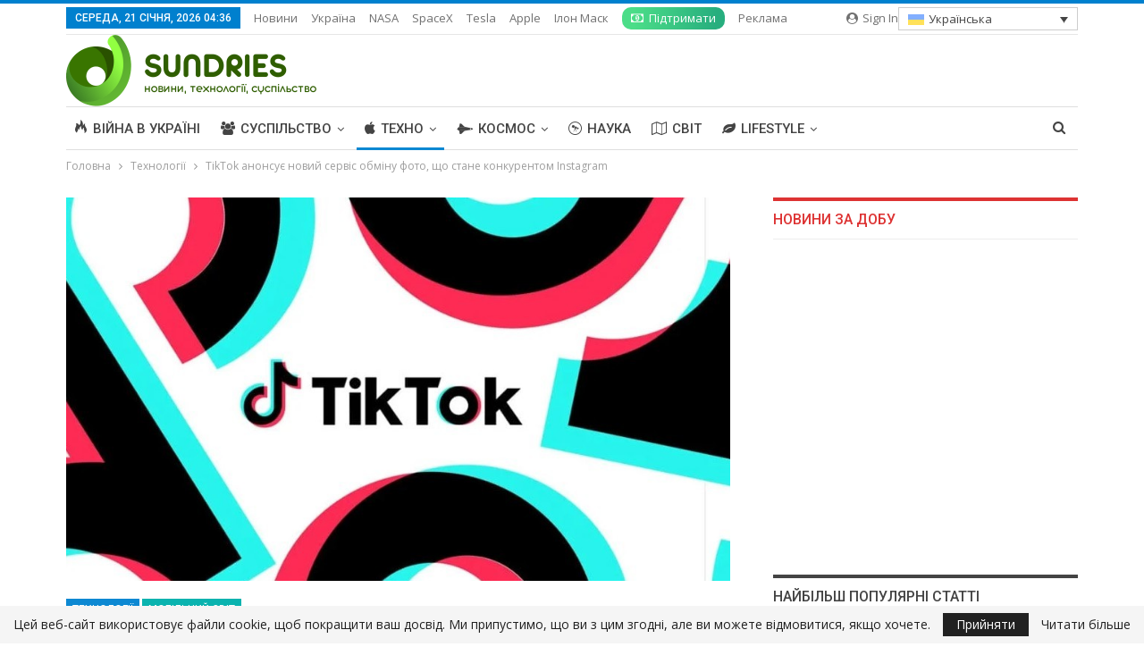

--- FILE ---
content_type: text/html; charset=UTF-8
request_url: https://sundries.ua/tiktok-anonsuie-novyj-servis-obminu-foto-shcho-stane-konkurentom-instagram/
body_size: 29781
content:
	<!DOCTYPE html>
		<!--[if IE 8]>
	<html class="ie ie8" lang="uk" prefix="og: https://ogp.me/ns#"> <![endif]-->
	<!--[if IE 9]>
	<html class="ie ie9" lang="uk" prefix="og: https://ogp.me/ns#"> <![endif]-->
	<!--[if gt IE 9]><!-->
<html lang="uk" prefix="og: https://ogp.me/ns#"> <!--<![endif]-->
	<head>
				<meta charset="UTF-8">
		<meta http-equiv="X-UA-Compatible" content="IE=edge">
		<meta name="viewport" content="width=device-width, initial-scale=1.0">
		<link rel="pingback" href="https://sundries.ua/xmlrpc.php"/>

			<style>img:is([sizes="auto" i], [sizes^="auto," i]) { contain-intrinsic-size: 3000px 1500px }</style>
	<link rel="alternate" hreflang="en" href="https://sundries.news/tiktok-announces-a-new-photo-sharing-service-to-compete-with-instagram/" />
<link rel="alternate" hreflang="uk" href="https://sundries.ua/tiktok-anonsuie-novyj-servis-obminu-foto-shcho-stane-konkurentom-instagram/" />
<link rel="alternate" hreflang="de" href="https://sundries.at/tiktok-kuendigt-einen-neuen-foto-sharing-dienst-an-der-mit-instagram-konkurrieren-soll/" />
<link rel="alternate" hreflang="pl" href="https://sundries.pl/tiktok-oglasza-nowa-usluge-udostepniania-zdjec-ktora-ma-konkurowac-z-instagramem/" />

<!-- Оптимізація пошукових систем (SEO) з Rank Math - https://rankmath.com/ -->
<title>TikTok анонсує новий сервіс обміну фото, що стане конкурентом Instagram ➡️ SUNDRIES</title><link rel="preload" as="style" href="https://fonts.googleapis.com/css?family=Open%20Sans%3A400%2C600%7CRoboto%3A400%2C500%2C400italic%7COswald&#038;display=swap" /><link rel="stylesheet" href="https://fonts.googleapis.com/css?family=Open%20Sans%3A400%2C600%7CRoboto%3A400%2C500%2C400italic%7COswald&#038;display=swap" media="print" onload="this.media='all'" /><noscript><link rel="stylesheet" href="https://fonts.googleapis.com/css?family=Open%20Sans%3A400%2C600%7CRoboto%3A400%2C500%2C400italic%7COswald&#038;display=swap" /></noscript>
<meta name="description" content="TikTok готує до запуску нову платформу для фото під назвою TikTok Notes, яка повинна стати прямим конкурентом Instagram. Про це повідомляє TechCrunch."/>
<meta name="robots" content="follow, index, max-snippet:-1, max-video-preview:-1, max-image-preview:large"/>
<link rel="canonical" href="https://sundries.ua/tiktok-anonsuie-novyj-servis-obminu-foto-shcho-stane-konkurentom-instagram/" />
<meta property="og:locale" content="uk_UA" />
<meta property="og:type" content="article" />
<meta property="og:title" content="TikTok анонсує новий сервіс обміну фото, що стане конкурентом Instagram ➡️ SUNDRIES" />
<meta property="og:description" content="TikTok готує до запуску нову платформу для фото під назвою TikTok Notes, яка повинна стати прямим конкурентом Instagram. Про це повідомляє TechCrunch." />
<meta property="og:url" content="https://sundries.ua/tiktok-anonsuie-novyj-servis-obminu-foto-shcho-stane-konkurentom-instagram/" />
<meta property="og:site_name" content="SUNDRIES" />
<meta property="article:tag" content="TikTok" />
<meta property="article:section" content="Технології" />
<meta property="og:image" content="https://sundries.ua/wp-content/uploads/2024/04/screenshot_26.jpg" />
<meta property="og:image:secure_url" content="https://sundries.ua/wp-content/uploads/2024/04/screenshot_26.jpg" />
<meta property="og:image:width" content="895" />
<meta property="og:image:height" content="517" />
<meta property="og:image:alt" content="TikTok анонсує новий сервіс обміну фото, що стане конкурентом Instagram" />
<meta property="og:image:type" content="image/jpeg" />
<meta name="twitter:card" content="summary_large_image" />
<meta name="twitter:title" content="TikTok анонсує новий сервіс обміну фото, що стане конкурентом Instagram ➡️ SUNDRIES" />
<meta name="twitter:description" content="TikTok готує до запуску нову платформу для фото під назвою TikTok Notes, яка повинна стати прямим конкурентом Instagram. Про це повідомляє TechCrunch." />
<meta name="twitter:image" content="https://sundries.ua/wp-content/uploads/2024/04/screenshot_26.jpg" />
<meta name="twitter:label1" content="Написано" />
<meta name="twitter:data1" content="sundries" />
<meta name="twitter:label2" content="Час для читання" />
<meta name="twitter:data2" content="Менше хвилини" />
<!-- /Плагін Rank Math WordPress SEO -->


<!-- Better Open Graph, Schema.org & Twitter Integration -->
<meta property="og:locale" content="uk"/>
<meta property="og:site_name" content="SUNDRIES"/>
<meta property="og:url" content="https://sundries.ua/tiktok-anonsuie-novyj-servis-obminu-foto-shcho-stane-konkurentom-instagram/"/>
<meta property="og:title" content="TikTok анонсує новий сервіс обміну фото, що стане конкурентом Instagram"/>
<meta property="og:image" content="https://sundries.ua/wp-content/uploads/2024/04/screenshot_26.jpg"/>
<meta property="article:section" content="Мобільний світ"/>
<meta property="article:tag" content="TikTok"/>
<meta property="og:description" content="TikTok готує до запуску нову платформу для фото під назвою TikTok Notes, яка повинна стати прямим конкурентом Instagram. Про це повідомляє TechCrunch.Користувачі почали отримувати сповіщення про те, що незабаром відбудеться реліз Notes і що їхні пост"/>
<meta property="og:type" content="article"/>
<meta name="twitter:card" content="summary"/>
<meta name="twitter:url" content="https://sundries.ua/tiktok-anonsuie-novyj-servis-obminu-foto-shcho-stane-konkurentom-instagram/"/>
<meta name="twitter:title" content="TikTok анонсує новий сервіс обміну фото, що стане конкурентом Instagram"/>
<meta name="twitter:description" content="TikTok готує до запуску нову платформу для фото під назвою TikTok Notes, яка повинна стати прямим конкурентом Instagram. Про це повідомляє TechCrunch.Користувачі почали отримувати сповіщення про те, що незабаром відбудеться реліз Notes і що їхні пост"/>
<meta name="twitter:image" content="https://sundries.ua/wp-content/uploads/2024/04/screenshot_26.jpg"/>
<!-- / Better Open Graph, Schema.org & Twitter Integration. -->
<link rel='dns-prefetch' href='//js.stripe.com' />
<link rel='dns-prefetch' href='//fonts.googleapis.com' />
<link href='https://fonts.gstatic.com' crossorigin rel='preconnect' />
<link rel="alternate" type="application/rss+xml" title="SUNDRIES &raquo; стрічка" href="https://sundries.ua/feed/" />
<link rel="alternate" type="application/rss+xml" title="SUNDRIES &raquo; Канал коментарів" href="https://sundries.ua/comments/feed/" />
<style id='wp-emoji-styles-inline-css' type='text/css'>

	img.wp-smiley, img.emoji {
		display: inline !important;
		border: none !important;
		box-shadow: none !important;
		height: 1em !important;
		width: 1em !important;
		margin: 0 0.07em !important;
		vertical-align: -0.1em !important;
		background: none !important;
		padding: 0 !important;
	}
</style>
<link rel='stylesheet' id='wp-block-library-css' href='https://sundries.ua/wp-includes/css/dist/block-library/style.min.css?ver=6.7.4' type='text/css' media='all' />
<style id='classic-theme-styles-inline-css' type='text/css'>
/*! This file is auto-generated */
.wp-block-button__link{color:#fff;background-color:#32373c;border-radius:9999px;box-shadow:none;text-decoration:none;padding:calc(.667em + 2px) calc(1.333em + 2px);font-size:1.125em}.wp-block-file__button{background:#32373c;color:#fff;text-decoration:none}
</style>
<style id='global-styles-inline-css' type='text/css'>
:root{--wp--preset--aspect-ratio--square: 1;--wp--preset--aspect-ratio--4-3: 4/3;--wp--preset--aspect-ratio--3-4: 3/4;--wp--preset--aspect-ratio--3-2: 3/2;--wp--preset--aspect-ratio--2-3: 2/3;--wp--preset--aspect-ratio--16-9: 16/9;--wp--preset--aspect-ratio--9-16: 9/16;--wp--preset--color--black: #000000;--wp--preset--color--cyan-bluish-gray: #abb8c3;--wp--preset--color--white: #ffffff;--wp--preset--color--pale-pink: #f78da7;--wp--preset--color--vivid-red: #cf2e2e;--wp--preset--color--luminous-vivid-orange: #ff6900;--wp--preset--color--luminous-vivid-amber: #fcb900;--wp--preset--color--light-green-cyan: #7bdcb5;--wp--preset--color--vivid-green-cyan: #00d084;--wp--preset--color--pale-cyan-blue: #8ed1fc;--wp--preset--color--vivid-cyan-blue: #0693e3;--wp--preset--color--vivid-purple: #9b51e0;--wp--preset--gradient--vivid-cyan-blue-to-vivid-purple: linear-gradient(135deg,rgba(6,147,227,1) 0%,rgb(155,81,224) 100%);--wp--preset--gradient--light-green-cyan-to-vivid-green-cyan: linear-gradient(135deg,rgb(122,220,180) 0%,rgb(0,208,130) 100%);--wp--preset--gradient--luminous-vivid-amber-to-luminous-vivid-orange: linear-gradient(135deg,rgba(252,185,0,1) 0%,rgba(255,105,0,1) 100%);--wp--preset--gradient--luminous-vivid-orange-to-vivid-red: linear-gradient(135deg,rgba(255,105,0,1) 0%,rgb(207,46,46) 100%);--wp--preset--gradient--very-light-gray-to-cyan-bluish-gray: linear-gradient(135deg,rgb(238,238,238) 0%,rgb(169,184,195) 100%);--wp--preset--gradient--cool-to-warm-spectrum: linear-gradient(135deg,rgb(74,234,220) 0%,rgb(151,120,209) 20%,rgb(207,42,186) 40%,rgb(238,44,130) 60%,rgb(251,105,98) 80%,rgb(254,248,76) 100%);--wp--preset--gradient--blush-light-purple: linear-gradient(135deg,rgb(255,206,236) 0%,rgb(152,150,240) 100%);--wp--preset--gradient--blush-bordeaux: linear-gradient(135deg,rgb(254,205,165) 0%,rgb(254,45,45) 50%,rgb(107,0,62) 100%);--wp--preset--gradient--luminous-dusk: linear-gradient(135deg,rgb(255,203,112) 0%,rgb(199,81,192) 50%,rgb(65,88,208) 100%);--wp--preset--gradient--pale-ocean: linear-gradient(135deg,rgb(255,245,203) 0%,rgb(182,227,212) 50%,rgb(51,167,181) 100%);--wp--preset--gradient--electric-grass: linear-gradient(135deg,rgb(202,248,128) 0%,rgb(113,206,126) 100%);--wp--preset--gradient--midnight: linear-gradient(135deg,rgb(2,3,129) 0%,rgb(40,116,252) 100%);--wp--preset--font-size--small: 13px;--wp--preset--font-size--medium: 20px;--wp--preset--font-size--large: 36px;--wp--preset--font-size--x-large: 42px;--wp--preset--spacing--20: 0.44rem;--wp--preset--spacing--30: 0.67rem;--wp--preset--spacing--40: 1rem;--wp--preset--spacing--50: 1.5rem;--wp--preset--spacing--60: 2.25rem;--wp--preset--spacing--70: 3.38rem;--wp--preset--spacing--80: 5.06rem;--wp--preset--shadow--natural: 6px 6px 9px rgba(0, 0, 0, 0.2);--wp--preset--shadow--deep: 12px 12px 50px rgba(0, 0, 0, 0.4);--wp--preset--shadow--sharp: 6px 6px 0px rgba(0, 0, 0, 0.2);--wp--preset--shadow--outlined: 6px 6px 0px -3px rgba(255, 255, 255, 1), 6px 6px rgba(0, 0, 0, 1);--wp--preset--shadow--crisp: 6px 6px 0px rgba(0, 0, 0, 1);}:where(.is-layout-flex){gap: 0.5em;}:where(.is-layout-grid){gap: 0.5em;}body .is-layout-flex{display: flex;}.is-layout-flex{flex-wrap: wrap;align-items: center;}.is-layout-flex > :is(*, div){margin: 0;}body .is-layout-grid{display: grid;}.is-layout-grid > :is(*, div){margin: 0;}:where(.wp-block-columns.is-layout-flex){gap: 2em;}:where(.wp-block-columns.is-layout-grid){gap: 2em;}:where(.wp-block-post-template.is-layout-flex){gap: 1.25em;}:where(.wp-block-post-template.is-layout-grid){gap: 1.25em;}.has-black-color{color: var(--wp--preset--color--black) !important;}.has-cyan-bluish-gray-color{color: var(--wp--preset--color--cyan-bluish-gray) !important;}.has-white-color{color: var(--wp--preset--color--white) !important;}.has-pale-pink-color{color: var(--wp--preset--color--pale-pink) !important;}.has-vivid-red-color{color: var(--wp--preset--color--vivid-red) !important;}.has-luminous-vivid-orange-color{color: var(--wp--preset--color--luminous-vivid-orange) !important;}.has-luminous-vivid-amber-color{color: var(--wp--preset--color--luminous-vivid-amber) !important;}.has-light-green-cyan-color{color: var(--wp--preset--color--light-green-cyan) !important;}.has-vivid-green-cyan-color{color: var(--wp--preset--color--vivid-green-cyan) !important;}.has-pale-cyan-blue-color{color: var(--wp--preset--color--pale-cyan-blue) !important;}.has-vivid-cyan-blue-color{color: var(--wp--preset--color--vivid-cyan-blue) !important;}.has-vivid-purple-color{color: var(--wp--preset--color--vivid-purple) !important;}.has-black-background-color{background-color: var(--wp--preset--color--black) !important;}.has-cyan-bluish-gray-background-color{background-color: var(--wp--preset--color--cyan-bluish-gray) !important;}.has-white-background-color{background-color: var(--wp--preset--color--white) !important;}.has-pale-pink-background-color{background-color: var(--wp--preset--color--pale-pink) !important;}.has-vivid-red-background-color{background-color: var(--wp--preset--color--vivid-red) !important;}.has-luminous-vivid-orange-background-color{background-color: var(--wp--preset--color--luminous-vivid-orange) !important;}.has-luminous-vivid-amber-background-color{background-color: var(--wp--preset--color--luminous-vivid-amber) !important;}.has-light-green-cyan-background-color{background-color: var(--wp--preset--color--light-green-cyan) !important;}.has-vivid-green-cyan-background-color{background-color: var(--wp--preset--color--vivid-green-cyan) !important;}.has-pale-cyan-blue-background-color{background-color: var(--wp--preset--color--pale-cyan-blue) !important;}.has-vivid-cyan-blue-background-color{background-color: var(--wp--preset--color--vivid-cyan-blue) !important;}.has-vivid-purple-background-color{background-color: var(--wp--preset--color--vivid-purple) !important;}.has-black-border-color{border-color: var(--wp--preset--color--black) !important;}.has-cyan-bluish-gray-border-color{border-color: var(--wp--preset--color--cyan-bluish-gray) !important;}.has-white-border-color{border-color: var(--wp--preset--color--white) !important;}.has-pale-pink-border-color{border-color: var(--wp--preset--color--pale-pink) !important;}.has-vivid-red-border-color{border-color: var(--wp--preset--color--vivid-red) !important;}.has-luminous-vivid-orange-border-color{border-color: var(--wp--preset--color--luminous-vivid-orange) !important;}.has-luminous-vivid-amber-border-color{border-color: var(--wp--preset--color--luminous-vivid-amber) !important;}.has-light-green-cyan-border-color{border-color: var(--wp--preset--color--light-green-cyan) !important;}.has-vivid-green-cyan-border-color{border-color: var(--wp--preset--color--vivid-green-cyan) !important;}.has-pale-cyan-blue-border-color{border-color: var(--wp--preset--color--pale-cyan-blue) !important;}.has-vivid-cyan-blue-border-color{border-color: var(--wp--preset--color--vivid-cyan-blue) !important;}.has-vivid-purple-border-color{border-color: var(--wp--preset--color--vivid-purple) !important;}.has-vivid-cyan-blue-to-vivid-purple-gradient-background{background: var(--wp--preset--gradient--vivid-cyan-blue-to-vivid-purple) !important;}.has-light-green-cyan-to-vivid-green-cyan-gradient-background{background: var(--wp--preset--gradient--light-green-cyan-to-vivid-green-cyan) !important;}.has-luminous-vivid-amber-to-luminous-vivid-orange-gradient-background{background: var(--wp--preset--gradient--luminous-vivid-amber-to-luminous-vivid-orange) !important;}.has-luminous-vivid-orange-to-vivid-red-gradient-background{background: var(--wp--preset--gradient--luminous-vivid-orange-to-vivid-red) !important;}.has-very-light-gray-to-cyan-bluish-gray-gradient-background{background: var(--wp--preset--gradient--very-light-gray-to-cyan-bluish-gray) !important;}.has-cool-to-warm-spectrum-gradient-background{background: var(--wp--preset--gradient--cool-to-warm-spectrum) !important;}.has-blush-light-purple-gradient-background{background: var(--wp--preset--gradient--blush-light-purple) !important;}.has-blush-bordeaux-gradient-background{background: var(--wp--preset--gradient--blush-bordeaux) !important;}.has-luminous-dusk-gradient-background{background: var(--wp--preset--gradient--luminous-dusk) !important;}.has-pale-ocean-gradient-background{background: var(--wp--preset--gradient--pale-ocean) !important;}.has-electric-grass-gradient-background{background: var(--wp--preset--gradient--electric-grass) !important;}.has-midnight-gradient-background{background: var(--wp--preset--gradient--midnight) !important;}.has-small-font-size{font-size: var(--wp--preset--font-size--small) !important;}.has-medium-font-size{font-size: var(--wp--preset--font-size--medium) !important;}.has-large-font-size{font-size: var(--wp--preset--font-size--large) !important;}.has-x-large-font-size{font-size: var(--wp--preset--font-size--x-large) !important;}
:where(.wp-block-post-template.is-layout-flex){gap: 1.25em;}:where(.wp-block-post-template.is-layout-grid){gap: 1.25em;}
:where(.wp-block-columns.is-layout-flex){gap: 2em;}:where(.wp-block-columns.is-layout-grid){gap: 2em;}
:root :where(.wp-block-pullquote){font-size: 1.5em;line-height: 1.6;}
</style>
<link rel='stylesheet' id='allow-webp-image-css' href='https://sundries.ua/wp-content/plugins/allow-webp-image/public/css/allow-webp-image-public.css?ver=1.0.1' type='text/css' media='all' />
<link data-minify="1" rel='stylesheet' id='wpedon-css' href='https://sundries.ua/wp-content/cache/min/1/wp-content/plugins/easy-paypal-donation/assets/css/wpedon.css?ver=1761567162' type='text/css' media='all' />
<link rel='stylesheet' id='wpml-legacy-dropdown-click-0-css' href='https://sundries.ua/wp-content/plugins/sitepress-multilingual-cms/templates/language-switchers/legacy-dropdown-click/style.min.css?ver=1' type='text/css' media='all' />
<link data-minify="1" rel='stylesheet' id='cms-navigation-style-base-css' href='https://sundries.ua/wp-content/cache/min/1/wp-content/plugins/wpml-cms-nav/res/css/cms-navigation-base.css?ver=1761567162' type='text/css' media='screen' />
<link data-minify="1" rel='stylesheet' id='cms-navigation-style-css' href='https://sundries.ua/wp-content/cache/min/1/wp-content/plugins/wpml-cms-nav/res/css/cms-navigation.css?ver=1761567162' type='text/css' media='screen' />
<link data-minify="1" rel='stylesheet' id='taxopress-frontend-css-css' href='https://sundries.ua/wp-content/cache/min/1/wp-content/plugins/simple-tags/assets/frontend/css/frontend.css?ver=1761567162' type='text/css' media='all' />
<link data-minify="1" rel='stylesheet' id='publisher-child-css' href='https://sundries.ua/wp-content/cache/min/1/wp-content/themes/publisher-child/style.css?ver=1761567162' type='text/css' media='all' />

<script type="text/javascript" id="wpml-cookie-js-extra">
/* <![CDATA[ */
var wpml_cookies = {"wp-wpml_current_language":{"value":"uk","expires":1,"path":"\/"}};
var wpml_cookies = {"wp-wpml_current_language":{"value":"uk","expires":1,"path":"\/"}};
/* ]]> */
</script>
<script type="text/javascript" src="https://sundries.ua/wp-content/plugins/sitepress-multilingual-cms/res/js/cookies/language-cookie.js?ver=470000" id="wpml-cookie-js" defer="defer" data-wp-strategy="defer"></script>
<script type="text/javascript" src="https://sundries.ua/wp-includes/js/jquery/jquery.min.js?ver=3.7.1" id="jquery-core-js"></script>
<script type="text/javascript" src="https://sundries.ua/wp-includes/js/jquery/jquery-migrate.min.js?ver=3.4.1" id="jquery-migrate-js"></script>
<script type="text/javascript" src="https://sundries.ua/wp-content/plugins/allow-webp-image/public/js/allow-webp-image-public.js?ver=1.0.1" id="allow-webp-image-js"></script>
<script type="text/javascript" src="https://sundries.ua/wp-content/plugins/sitepress-multilingual-cms/templates/language-switchers/legacy-dropdown-click/script.min.js?ver=1" id="wpml-legacy-dropdown-click-0-js"></script>
<script type="text/javascript" src="https://sundries.ua/wp-content/plugins/simple-tags/assets/frontend/js/frontend.js?ver=3.32.0" id="taxopress-frontend-js-js"></script>
<!--[if lt IE 9]>
<script type="text/javascript" src="https://sundries.ua/wp-content/themes/publisher/includes/libs/better-framework/assets/js/html5shiv.min.js?ver=3.15.0" id="bf-html5shiv-js"></script>
<![endif]-->
<!--[if lt IE 9]>
<script type="text/javascript" src="https://sundries.ua/wp-content/themes/publisher/includes/libs/better-framework/assets/js/respond.min.js?ver=3.15.0" id="bf-respond-js"></script>
<![endif]-->
<script type="text/javascript" id="wpml-xdomain-data-js-extra">
/* <![CDATA[ */
var wpml_xdomain_data = {"css_selector":"wpml-ls-item","ajax_url":"https:\/\/sundries.ua\/wp-admin\/admin-ajax.php","current_lang":"uk","_nonce":"bbbee7b8ec"};
/* ]]> */
</script>
<script type="text/javascript" src="https://sundries.ua/wp-content/plugins/sitepress-multilingual-cms/res/js/xdomain-data.js?ver=470000" id="wpml-xdomain-data-js" defer="defer" data-wp-strategy="defer"></script>
<link rel="https://api.w.org/" href="https://sundries.ua/wp-json/" /><link rel="alternate" title="JSON" type="application/json" href="https://sundries.ua/wp-json/wp/v2/posts/139894" /><link rel="EditURI" type="application/rsd+xml" title="RSD" href="https://sundries.ua/xmlrpc.php?rsd" />
<meta name="generator" content="WordPress 6.7.4" />
<link rel='shortlink' href='https://sundries.ua/?p=139894' />
<link rel="alternate" title="oEmbed (JSON)" type="application/json+oembed" href="https://sundries.ua/wp-json/oembed/1.0/embed?url=https%3A%2F%2Fsundries.ua%2Ftiktok-anonsuie-novyj-servis-obminu-foto-shcho-stane-konkurentom-instagram%2F" />
<link rel="alternate" title="oEmbed (XML)" type="text/xml+oembed" href="https://sundries.ua/wp-json/oembed/1.0/embed?url=https%3A%2F%2Fsundries.ua%2Ftiktok-anonsuie-novyj-servis-obminu-foto-shcho-stane-konkurentom-instagram%2F&#038;format=xml" />
<meta name="generator" content="WPML ver:4.7.1 stt:1,3,40,54;" />
<!-- start Simple Custom CSS and JS -->
<!-- Start VWO Async SmartCode -->
<link rel="preconnect" href="https://dev.visualwebsiteoptimizer.com" />
<script type='text/javascript' id='vwoCode'>
window._vwo_code ||
(function () {
var w=window,
d=document;
var account_id=1159091,
version=2.2,
settings_tolerance=2000,
hide_element='body',
hide_element_style = 'opacity:0 !important;filter:alpha(opacity=0) !important;background:none !important';
/* DO NOT EDIT BELOW THIS LINE */
if(f=!1,v=d.querySelector('#vwoCode'),cc={},-1<d.URL.indexOf('__vwo_disable__')||w._vwo_code)return;try{var e=JSON.parse(localStorage.getItem('_vwo_'+account_id+'_config'));cc=e&&'object'==typeof e?e:{}}catch(e){}function r(t){try{return decodeURIComponent(t)}catch(e){return t}}var s=function(){var e={combination:[],combinationChoose:[],split:[],exclude:[],uuid:null,consent:null,optOut:null},t=d.cookie||'';if(!t)return e;for(var n,i,o=/(?:^|;\s*)(?:(_vis_opt_exp_(\d+)_combi=([^;]*))|(_vis_opt_exp_(\d+)_combi_choose=([^;]*))|(_vis_opt_exp_(\d+)_split=([^:;]*))|(_vis_opt_exp_(\d+)_exclude=[^;]*)|(_vis_opt_out=([^;]*))|(_vwo_global_opt_out=[^;]*)|(_vwo_uuid=([^;]*))|(_vwo_consent=([^;]*)))/g;null!==(n=o.exec(t));)try{n[1]?e.combination.push({id:n[2],value:r(n[3])}):n[4]?e.combinationChoose.push({id:n[5],value:r(n[6])}):n[7]?e.split.push({id:n[8],value:r(n[9])}):n[10]?e.exclude.push({id:n[11]}):n[12]?e.optOut=r(n[13]):n[14]?e.optOut=!0:n[15]?e.uuid=r(n[16]):n[17]&&(i=r(n[18]),e.consent=i&&3<=i.length?i.substring(0,3):null)}catch(e){}return e}();function i(){var e=function(){if(w.VWO&&Array.isArray(w.VWO))for(var e=0;e<w.VWO.length;e++){var t=w.VWO[e];if(Array.isArray(t)&&('setVisitorId'===t[0]||'setSessionId'===t[0]))return!0}return!1}(),t='a='+account_id+'&u='+encodeURIComponent(w._vis_opt_url||d.URL)+'&vn='+version+'&ph=1'+('undefined'!=typeof platform?'&p='+platform:'')+'&st='+w.performance.now();e||((n=function(){var e,t=[],n={},i=w.VWO&&w.VWO.appliedCampaigns||{};for(e in i){var o=i[e]&&i[e].v;o&&(t.push(e+'-'+o+'-1'),n[e]=!0)}if(s&&s.combination)for(var r=0;r<s.combination.length;r++){var a=s.combination[r];n[a.id]||t.push(a.id+'-'+a.value)}return t.join('|')}())&&(t+='&c='+n),(n=function(){var e=[],t={};if(s&&s.combinationChoose)for(var n=0;n<s.combinationChoose.length;n++){var i=s.combinationChoose[n];e.push(i.id+'-'+i.value),t[i.id]=!0}if(s&&s.split)for(var o=0;o<s.split.length;o++)t[(i=s.split[o]).id]||e.push(i.id+'-'+i.value);return e.join('|')}())&&(t+='&cc='+n),(n=function(){var e={},t=[];if(w.VWO&&Array.isArray(w.VWO))for(var n=0;n<w.VWO.length;n++){var i=w.VWO[n];if(Array.isArray(i)&&'setVariation'===i[0]&&i[1]&&Array.isArray(i[1]))for(var o=0;o<i[1].length;o++){var r,a=i[1][o];a&&'object'==typeof a&&(r=a.e,a=a.v,r&&a&&(e[r]=a))}}for(r in e)t.push(r+'-'+e[r]);return t.join('|')}())&&(t+='&sv='+n)),s&&s.optOut&&(t+='&o='+s.optOut);var n=function(){var e=[],t={};if(s&&s.exclude)for(var n=0;n<s.exclude.length;n++){var i=s.exclude[n];t[i.id]||(e.push(i.id),t[i.id]=!0)}return e.join('|')}();return n&&(t+='&e='+n),s&&s.uuid&&(t+='&id='+s.uuid),s&&s.consent&&(t+='&consent='+s.consent),w.name&&-1<w.name.indexOf('_vis_preview')&&(t+='&pM=true'),w.VWO&&w.VWO.ed&&(t+='&ed='+w.VWO.ed),t}code={nonce:v&&v.nonce,library_tolerance:function(){return'undefined'!=typeof library_tolerance?library_tolerance:void 0},settings_tolerance:function(){return cc.sT||settings_tolerance},hide_element_style:function(){return'{'+(cc.hES||hide_element_style)+'}'},hide_element:function(){return performance.getEntriesByName('first-contentful-paint')[0]?'':'string'==typeof cc.hE?cc.hE:hide_element},getVersion:function(){return version},finish:function(e){var t;f||(f=!0,(t=d.getElementById('_vis_opt_path_hides'))&&t.parentNode.removeChild(t),e&&((new Image).src='https://dev.visualwebsiteoptimizer.com/ee.gif?a='+account_id+e))},finished:function(){return f},addScript:function(e){var t=d.createElement('script');t.type='text/javascript',e.src?t.src=e.src:t.text=e.text,v&&t.setAttribute('nonce',v.nonce),d.getElementsByTagName('head')[0].appendChild(t)},load:function(e,t){t=t||{};var n=new XMLHttpRequest;n.open('GET',e,!0),n.withCredentials=!t.dSC,n.responseType=t.responseType||'text',n.onload=function(){if(t.onloadCb)return t.onloadCb(n,e);200===n.status?_vwo_code.addScript({text:n.responseText}):_vwo_code.finish('&e=loading_failure:'+e)},n.onerror=function(){if(t.onerrorCb)return t.onerrorCb(e);_vwo_code.finish('&e=loading_failure:'+e)},n.send()},init:function(){var e,t=this.settings_tolerance();w._vwo_settings_timer=setTimeout(function(){_vwo_code.finish()},t),'body'!==this.hide_element()?(n=d.createElement('style'),e=(t=this.hide_element())?t+this.hide_element_style():'',t=d.getElementsByTagName('head')[0],n.setAttribute('id','_vis_opt_path_hides'),v&&n.setAttribute('nonce',v.nonce),n.setAttribute('type','text/css'),n.styleSheet?n.styleSheet.cssText=e:n.appendChild(d.createTextNode(e)),t.appendChild(n)):(n=d.getElementsByTagName('head')[0],(e=d.createElement('div')).style.cssText='z-index: 2147483647 !important;position: fixed !important;left: 0 !important;top: 0 !important;width: 100% !important;height: 100% !important;background: white !important;',e.setAttribute('id','_vis_opt_path_hides'),e.classList.add('_vis_hide_layer'),n.parentNode.insertBefore(e,n.nextSibling));var n='https://dev.visualwebsiteoptimizer.com/j.php?'+i();-1!==w.location.search.indexOf('_vwo_xhr')?this.addScript({src:n}):this.load(n+'&x=true',{l:1})}};w._vwo_code=code;code.init();})();
</script>
<!-- End VWO Async SmartCode -->

<!-- end Simple Custom CSS and JS -->
<!-- start Simple Custom CSS and JS -->
<style type="text/css">
.bs-wrap-gdpr-law {
    display: block !important;
}

</style>
<!-- end Simple Custom CSS and JS -->
		<meta property="fb:pages" content="102682751131126" />
		<meta property="fb:app_id" content="2511891815712906"><meta name="facebook-domain-verification" content="eh0lsk9vjjlbxoq1nj4de273vzztpp" />

<!-- Global site tag (gtag.js) - Google Analytics -->
<script async src="https://www.googletagmanager.com/gtag/js?id=UA-44736920-1"></script>
<script>
  window.dataLayer = window.dataLayer || [];
  function gtag(){dataLayer.push(arguments);}
  gtag('js', new Date());

  gtag('config', 'UA-44736920-1');
  gtag('config', 'G-J014N63MD0');
</script>
<!-- Facebook Pixel Code --><script>!function(f,b,e,v,n,t,s){if(f.fbq)return;n=f.fbq=function(){n.callMethod?n.callMethod.apply(n,arguments):n.queue.push(arguments)};if(!f._fbq)f._fbq=n;n.push=n;n.loaded=!0;n.version='2.0';n.queue=[];t=b.createElement(e);t.async=!0;t.src=v;s=b.getElementsByTagName(e)[0];s.parentNode.insertBefore(t,s)}(window,document,'script','https://connect.facebook.net/en_US/fbevents.js'); fbq('init', '1831621763661818'); fbq('track', 'PageView');</script><noscript> <img height="1" width="1" src="https://www.facebook.com/tr?id=1831621763661818&ev=PageView&noscript=1"/></noscript><!-- End Facebook Pixel Code -->




			<link rel="shortcut icon" href="https://sundries.com.ua/wp-content/uploads/2019/09/favicon.ico"><meta name="generator" content="Powered by WPBakery Page Builder - drag and drop page builder for WordPress."/>
<script type="application/ld+json">{
    "@context": "http://schema.org/",
    "@type": "Organization",
    "@id": "#organization",
    "logo": {
        "@type": "ImageObject",
        "url": "https://sundries.com.ua/wp-content/uploads/2021/03/left_big.png"
    },
    "url": "https://sundries.ua/",
    "name": "SUNDRIES",
    "description": "\u041d\u043e\u0432\u0438\u043d\u0438, \u041d\u0430\u0443\u043a\u0430, \u041a\u043e\u0441\u043c\u043e\u0441, \u0422\u0435\u0445\u043d\u043e\u043b\u043e\u0433\u0456\u0457"
}</script>
<script type="application/ld+json">{
    "@context": "http://schema.org/",
    "@type": "WebSite",
    "name": "SUNDRIES",
    "alternateName": "\u041d\u043e\u0432\u0438\u043d\u0438, \u041d\u0430\u0443\u043a\u0430, \u041a\u043e\u0441\u043c\u043e\u0441, \u0422\u0435\u0445\u043d\u043e\u043b\u043e\u0433\u0456\u0457",
    "url": "https://sundries.ua/"
}</script>
<script type="application/ld+json">{
    "@context": "http://schema.org/",
    "@type": "NewsArticle",
    "headline": "TikTok \u0430\u043d\u043e\u043d\u0441\u0443\u0454 \u043d\u043e\u0432\u0438\u0439 \u0441\u0435\u0440\u0432\u0456\u0441 \u043e\u0431\u043c\u0456\u043d\u0443 \u0444\u043e\u0442\u043e, \u0449\u043e \u0441\u0442\u0430\u043d\u0435 \u043a\u043e\u043d\u043a\u0443\u0440\u0435\u043d\u0442\u043e\u043c Instagram",
    "description": "TikTok \u0433\u043e\u0442\u0443\u0454 \u0434\u043e \u0437\u0430\u043f\u0443\u0441\u043a\u0443 \u043d\u043e\u0432\u0443 \u043f\u043b\u0430\u0442\u0444\u043e\u0440\u043c\u0443 \u0434\u043b\u044f \u0444\u043e\u0442\u043e \u043f\u0456\u0434 \u043d\u0430\u0437\u0432\u043e\u044e TikTok Notes, \u044f\u043a\u0430 \u043f\u043e\u0432\u0438\u043d\u043d\u0430 \u0441\u0442\u0430\u0442\u0438 \u043f\u0440\u044f\u043c\u0438\u043c \u043a\u043e\u043d\u043a\u0443\u0440\u0435\u043d\u0442\u043e\u043c Instagram. \u041f\u0440\u043e \u0446\u0435 \u043f\u043e\u0432\u0456\u0434\u043e\u043c\u043b\u044f\u0454 TechCrunch.\u041a\u043e\u0440\u0438\u0441\u0442\u0443\u0432\u0430\u0447\u0456 \u043f\u043e\u0447\u0430\u043b\u0438 \u043e\u0442\u0440\u0438\u043c\u0443\u0432\u0430\u0442\u0438 \u0441\u043f\u043e\u0432\u0456\u0449\u0435\u043d\u043d\u044f \u043f\u0440\u043e \u0442\u0435, \u0449\u043e \u043d\u0435\u0437\u0430\u0431\u0430\u0440\u043e\u043c \u0432\u0456\u0434\u0431\u0443\u0434\u0435\u0442\u044c\u0441\u044f \u0440\u0435\u043b\u0456\u0437 Notes \u0456 \u0449\u043e \u0457\u0445\u043d\u0456 \u043f\u043e\u0441\u0442",
    "datePublished": "2024-04-09",
    "dateModified": "2024-04-09",
    "author": {
        "@type": "Person",
        "@id": "#person-sundries",
        "name": "sundries"
    },
    "image": "https://sundries.ua/wp-content/uploads/2024/04/screenshot_26.jpg",
    "interactionStatistic": [
        {
            "@type": "InteractionCounter",
            "interactionType": "http://schema.org/CommentAction",
            "userInteractionCount": 0
        }
    ],
    "publisher": {
        "@id": "#organization"
    },
    "mainEntityOfPage": "https://sundries.ua/tiktok-anonsuie-novyj-servis-obminu-foto-shcho-stane-konkurentom-instagram/"
}</script>
<link rel='stylesheet' id='better-playlist' href='https://sundries.ua/wp-content/plugins/better-playlist/css/better-playlist.min.css' type='text/css' media='all' />
<link data-minify="1" rel='stylesheet' id='bs-icons' href='https://sundries.ua/wp-content/cache/min/1/wp-content/themes/publisher/includes/libs/better-framework/assets/css/bs-icons.css?ver=1761567162' type='text/css' media='all' />
<link rel='stylesheet' id='better-social-counter' href='https://sundries.ua/wp-content/plugins/better-social-counter/css/style.min.css' type='text/css' media='all' />
<link data-minify="1" rel='stylesheet' id='better-weather' href='https://sundries.ua/wp-content/cache/min/1/wp-content/plugins/better-weather/css/bw-style.min.css?ver=1761567162' type='text/css' media='all' />
<link rel='stylesheet' id='bf-slick' href='https://sundries.ua/wp-content/themes/publisher/includes/libs/better-framework/assets/css/slick.min.css' type='text/css' media='all' />
<link data-minify="1" rel='stylesheet' id='fontawesome' href='https://sundries.ua/wp-content/cache/min/1/wp-content/themes/publisher/includes/libs/better-framework/assets/css/font-awesome.min.css?ver=1761567162' type='text/css' media='all' />

<link rel='stylesheet' id='better-reviews' href='https://sundries.ua/wp-content/plugins/better-reviews/css/better-reviews.min.css' type='text/css' media='all' />
<link rel='stylesheet' id='blockquote-pack-pro' href='https://sundries.ua/wp-content/plugins/blockquote-pack-pro/css/blockquote-pack.min.css' type='text/css' media='all' />
<link rel='stylesheet' id='newsletter-pack' href='https://sundries.ua/wp-content/plugins/newsletter-pack-pro/css/newsletter-pack.min.css' type='text/css' media='all' />
<link rel='stylesheet' id='wp-embedder-pack-pro' href='https://sundries.ua/wp-content/plugins/wp-embedder-pack/assets/css/wpep.min.css' type='text/css' media='all' />
<link rel='stylesheet' id='pretty-photo' href='https://sundries.ua/wp-content/themes/publisher/includes/libs/better-framework/assets/css/pretty-photo.min.css' type='text/css' media='all' />
<link rel='stylesheet' id='theme-libs' href='https://sundries.ua/wp-content/themes/publisher/css/theme-libs.min.css' type='text/css' media='all' />
<link rel='stylesheet' id='publisher' href='https://sundries.ua/wp-content/themes/publisher/style-7.11.0.min.css' type='text/css' media='all' />
<link rel='stylesheet' id='publisher-theme-pure-magazine' href='https://sundries.ua/wp-content/themes/publisher/includes/styles/pure-magazine/style.min.css' type='text/css' media='all' />
<link data-minify="1" rel='stylesheet' id='7.11.0-1768556674' href='https://sundries.ua/wp-content/cache/min/1/wp-content/bs-booster-cache/916801bd4fd5b6c9642b2ddff1c764f6.css?ver=1768556674' type='text/css' media='all' />
<link rel="icon" href="https://sundries.ua/wp-content/uploads/2019/09/favicon.ico" sizes="32x32" />
<link rel="icon" href="https://sundries.ua/wp-content/uploads/2019/09/favicon.ico" sizes="192x192" />
<link rel="apple-touch-icon" href="https://sundries.ua/wp-content/uploads/2019/09/favicon.ico" />
<meta name="msapplication-TileImage" content="https://sundries.ua/wp-content/uploads/2019/09/favicon.ico" />

<!-- BetterFramework Head Inline CSS -->
<style>
.godynn {
    text-align: center;
    font-size: 16px;
    border: 1px solid #DADADA;
    line-height: 1;
    font-weight: 600;
}
.single-post .post-meta a, .entry-content ul.bs-shortcode-list li:before, a {
    color: #288231;
}
.single-post .post-meta a:hover, .entry-content ul.bs-shortcode-list li:before, a:hover {
    color: #00820d;
}
.page-layout-1-col .container, .page-layout-1-col .content-wrap, body.page-layout-1-col .boxed.site-header .main-menu-wrapper, body.page-layout-1-col .boxed.site-header.header-style-5 .content-wrap>.bs-pinning-wrapper>.bs-pinning-block, body.page-layout-1-col .boxed.site-header.header-style-6 .content-wrap>.bs-pinning-wrapper>.bs-pinning-block, body.page-layout-1-col .boxed.site-header.header-style-8 .content-wrap>.bs-pinning-wrapper>.bs-pinning-block, body.page-layout-1-col.boxed .main-wrap, .page-layout-2-col-right .container, .page-layout-2-col-right .content-wrap, body.page-layout-2-col-right.boxed .main-wrap, .page-layout-2-col-left .container, .page-layout-2-col-left .content-wrap, body.page-layout-2-col-left.boxed .main-wrap, .page-layout-1-col .bs-vc-content>.vc_row, .page-layout-1-col .bs-vc-content>.vc_vc_row, .page-layout-1-col .bs-vc-content .vc_row[data-vc-full-width=true]>.bs-vc-wrapper, .footer-instagram.boxed, .site-footer.boxed, .page-layout-1-col .bs-vc-content>.vc_row.vc_row-has-fill .upb-background-text.vc_row, .bs-injection.bs-injection-1-col>.vc_row, .bs-injection.bs-injection-1-col>.vc_vc_row, .bs-injection.bs-injection-1-col>.vc_row[data-vc-full-width=true]>.bs-vc-wrapper, .bs-injection.bs-injection-2-col>.vc_row, .bs-injection.bs-injection-2-col>.vc_vc_row, .bs-injection.bs-injection-2-col>.vc_row[data-vc-full-width=true]>.bs-vc-wrapper {
    z-index: 1;
}
.site-header.header-style-2 .header-inner {
    padding: 0px 0;
}

.donate {
    padding-left: 10px;
    padding-right: 10px;
    border-radius: 10px;
    background: linear-gradient(269.15deg,#27ae7e 8.18%,#4bdd88 88.68%);
}

.donate:hover {
    background: linear-gradient(90deg,#f8941e,#fca32a 51.04%,#ffad33);
}


.donate a {
    color: #ffffff !important;
}

.donat-block {
    background-color: #a5f3c157;
    font-weight: 600;
    color: #444444;
    font-size: 12px;
}
.cli-style-v2 .cli-bar-message {
    width: 100% !important;
    text-align: center !important;
}
#cookie-law-info-bar {
    background-color: rgb(221 221 221 / 78%) !important;
}
.wpml-ls-legacy-dropdown-click {
    width: 15.5em;
    max-width: 100%;
    float: right;
}
@media only screen and (max-width: 700px) {
    .wpml-ls-legacy-dropdown-click {
        float: right;
        max-width: 125px;
        margin-top: 15px;
        margin-right: 60px;
        position: relative;
    }
    .wpml-ls-legacy-dropdown-click a.wpml-ls-item-toggle {
        position: relative;
        padding-right: calc(4px + 1.4em);
    }
}

.single-container {
    margin-bottom: 0;
}

</style>
<!-- /BetterFramework Head Inline CSS-->
<style>.ajax-post-content {
    max-width: none;
    margin-left: auto;
    margin-right: auto;
    border-top: 1px solid #696969;
    padding: 20px;
    margin-top: 0;
}</style><script async src="https://pagead2.googlesyndication.com/pagead/js/adsbygoogle.js?client=ca-pub-0116779545129749" crossorigin="anonymous"></script><noscript><style> .wpb_animate_when_almost_visible { opacity: 1; }</style></noscript>	</head>

<body class="post-template-default single single-post postid-139894 single-format-standard bs-theme bs-publisher bs-publisher-pure-magazine active-light-box active-top-line ltr close-rh page-layout-2-col page-layout-2-col-right full-width active-sticky-sidebar main-menu-sticky-smart main-menu-boxed active-ajax-search infinity-related-post single-prim-cat-10 single-cat-10 single-cat-12  wpb-js-composer js-comp-ver-6.7.0 vc_responsive bs-ll-a" dir="ltr">
		<div class="main-wrap content-main-wrap">
			<header id="header" class="site-header header-style-2 boxed" itemscope="itemscope" itemtype="https://schema.org/WPHeader">

		<section class="topbar topbar-style-1 hidden-xs hidden-xs">
	<div class="content-wrap">
		<div class="container">
			<div class="topbar-inner clearfix">
				
<div class="wpml-ls-statics-shortcode_actions wpml-ls wpml-ls-legacy-dropdown-click js-wpml-ls-legacy-dropdown-click">
	<ul>

		<li class="wpml-ls-slot-shortcode_actions wpml-ls-item wpml-ls-item-uk wpml-ls-current-language wpml-ls-item-legacy-dropdown-click">

			<a href="#" class="js-wpml-ls-item-toggle wpml-ls-item-toggle">
                                                    <img width="18" height="12"
            class="wpml-ls-flag"
            src="https://sundries.ua/wp-content/plugins/sitepress-multilingual-cms/res/flags/uk.svg"
            alt=""
           
           
    /><span class="wpml-ls-native">Українська</span></a>

			<ul class="js-wpml-ls-sub-menu wpml-ls-sub-menu">
				
					<li class="wpml-ls-slot-shortcode_actions wpml-ls-item wpml-ls-item-en wpml-ls-first-item">
						<a href="https://sundries.news/tiktok-announces-a-new-photo-sharing-service-to-compete-with-instagram/" class="wpml-ls-link">
                                                                <img width="18" height="12"
            class="wpml-ls-flag"
            src="https://sundries.ua/wp-content/plugins/sitepress-multilingual-cms/res/flags/en.svg"
            alt=""
           
           
    /><span class="wpml-ls-native" lang="en">English</span></a>
					</li>

				
					<li class="wpml-ls-slot-shortcode_actions wpml-ls-item wpml-ls-item-de">
						<a href="https://sundries.at/tiktok-kuendigt-einen-neuen-foto-sharing-dienst-an-der-mit-instagram-konkurrieren-soll/" class="wpml-ls-link">
                                                                <img width="18" height="12"
            class="wpml-ls-flag"
            src="https://sundries.ua/wp-content/plugins/sitepress-multilingual-cms/res/flags/de.svg"
            alt=""
           
           
    /><span class="wpml-ls-native" lang="de">Deutsch</span></a>
					</li>

				
					<li class="wpml-ls-slot-shortcode_actions wpml-ls-item wpml-ls-item-pl wpml-ls-last-item">
						<a href="https://sundries.pl/tiktok-oglasza-nowa-usluge-udostepniania-zdjec-ktora-ma-konkurowac-z-instagramem/" class="wpml-ls-link">
                                                                <img width="18" height="12"
            class="wpml-ls-flag"
            src="https://sundries.ua/wp-content/plugins/sitepress-multilingual-cms/res/flags/pl.svg"
            alt=""
           
           
    /><span class="wpml-ls-native" lang="pl">Polski</span></a>
					</li>

							</ul>

		</li>

	</ul>
</div>
									<div class="section-links">

													<a class="topbar-sign-in "
							   data-toggle="modal" data-target="#bsLoginModal">
								<i class="fa fa-user-circle"></i> Sign in							</a>

							<div class="modal sign-in-modal fade" id="bsLoginModal" tabindex="-1" role="dialog"
							     style="display: none">
								<div class="modal-dialog" role="document">
									<div class="modal-content">
											<span class="close-modal" data-dismiss="modal" aria-label="Close"><i
														class="fa fa-close"></i></span>
										<div class="modal-body">
											<div id="form_39344_" class="bs-shortcode bs-login-shortcode ">
		<div class="bs-login bs-type-login"  style="display:none">

					<div class="bs-login-panel bs-login-sign-panel bs-current-login-panel">
								<form name="loginform"
				      action="https://sundries.ua/sun-admin/" method="post">

					
					<div class="login-header">
						<span class="login-icon fa fa-user-circle main-color"></span>
						<p>Welcome, Login to your account.</p>
					</div>
					
					<div class="login-field login-username">
						<input type="text" name="log" id="form_39344_user_login" class="input"
						       value="" size="20"
						       placeholder="Username or Email..." required/>
					</div>

					<div class="login-field login-password">
						<input type="password" name="pwd" id="form_39344_user_pass"
						       class="input"
						       value="" size="20" placeholder="Password..."
						       required/>
					</div>

					
					<div class="login-field">
						<a href="https://sundries.ua/sun-admin/?action=lostpassword&redirect_to=https%3A%2F%2Fsundries.ua%2Ftiktok-anonsuie-novyj-servis-obminu-foto-shcho-stane-konkurentom-instagram%2F"
						   class="go-reset-panel">Forget password?</a>

													<span class="login-remember">
							<input class="remember-checkbox" name="rememberme" type="checkbox"
							       id="form_39344_rememberme"
							       value="forever"  />
							<label class="remember-label">Remember me</label>
						</span>
											</div>

					
					<div class="login-field login-submit">
						<input type="submit" name="wp-submit"
						       class="button-primary login-btn"
						       value="Log In"/>
						<input type="hidden" name="redirect_to" value="https://sundries.ua/tiktok-anonsuie-novyj-servis-obminu-foto-shcho-stane-konkurentom-instagram/"/>
					</div>

									</form>
			</div>

			<div class="bs-login-panel bs-login-reset-panel">

				<span class="go-login-panel"><i
							class="fa fa-angle-left"></i> Sign in</span>

				<div class="bs-login-reset-panel-inner">
					<div class="login-header">
						<span class="login-icon fa fa-support"></span>
						<p>Recover your password.</p>
						<p>A password will be e-mailed to you.</p>
					</div>
										<form name="lostpasswordform" id="form_39344_lostpasswordform"
					      action="https://sundries.ua/sun-admin/?action=lostpassword"
					      method="post">

						<div class="login-field reset-username">
							<input type="text" name="user_login" class="input" value=""
							       placeholder="Username or Email..."
							       required/>
						</div>

						
						<div class="login-field reset-submit">

							<input type="hidden" name="redirect_to" value=""/>
							<input type="submit" name="wp-submit" class="login-btn"
							       value="Send My Password"/>

						</div>
					</form>
				</div>
			</div>
			</div>
	</div>
										</div>
									</div>
								</div>
							</div>
												</div>
				
				<div class="section-menu">
						<div id="menu-top" class="menu top-menu-wrapper" role="navigation" itemscope="itemscope" itemtype="https://schema.org/SiteNavigationElement">
		<nav class="top-menu-container">

			<ul id="top-navigation" class="top-menu menu clearfix bsm-pure">
									<li id="topbar-date" class="menu-item menu-item-date">
					<span
						class="topbar-date">Середа, 21 Січня, 2026 04:36</span>
					</li>
					<li id="menu-item-15384" class="menu-item menu-item-type-taxonomy menu-item-object-category menu-term-26 better-anim-fade menu-item-15384"><a href="https://sundries.ua/news/">Новини</a></li>
<li id="menu-item-15379" class="menu-item menu-item-type-taxonomy menu-item-object-category menu-term-23 better-anim-fade menu-item-15379"><a href="https://sundries.ua/ukraine/">Україна</a></li>
<li id="menu-item-17278" class="menu-item menu-item-type-taxonomy menu-item-object-post_tag better-anim-fade menu-item-17278"><a href="https://sundries.ua/tag/nasa/">NASA</a></li>
<li id="menu-item-17279" class="menu-item menu-item-type-taxonomy menu-item-object-post_tag better-anim-fade menu-item-17279"><a href="https://sundries.ua/tag/spacex/">SpaceX</a></li>
<li id="menu-item-17280" class="menu-item menu-item-type-taxonomy menu-item-object-post_tag better-anim-fade menu-item-17280"><a href="https://sundries.ua/tag/tesla/">Tesla</a></li>
<li id="menu-item-17281" class="menu-item menu-item-type-taxonomy menu-item-object-post_tag better-anim-fade menu-item-17281"><a href="https://sundries.ua/tag/apple/">Apple</a></li>
<li id="menu-item-17282" class="menu-item menu-item-type-taxonomy menu-item-object-post_tag better-anim-fade menu-item-17282"><a href="https://sundries.ua/tag/ilon-mask/">Ілон Маск</a></li>
<li id="menu-item-12991" class="menu-have-icon menu-icon-type-fontawesome donate menu-item menu-item-type-post_type menu-item-object-page better-anim-fade menu-item-12991"><a href="https://sundries.ua/donate/"><i class="bf-icon  fa fa-money"></i>Підтримати</a></li>
<li id="menu-item-42045" class="menu-item menu-item-type-post_type menu-item-object-page better-anim-fade menu-item-42045"><a href="https://sundries.ua/kontakty/">Реклама</a></li>
			</ul>

		</nav>
	</div>
				</div>
			</div>
		</div>
	</div>
</section>
		<div class="header-inner">
			<div class="content-wrap">
				<div class="container">
					<div class="row">
						<div class="row-height">
							<div class="logo-col col-xs-12">
								<div class="col-inside">
									<div id="site-branding" class="site-branding">
	<p  id="site-title" class="logo h1 img-logo">
	<a href="https://sundries.ua/" itemprop="url" rel="home">
					<img id="site-logo" src="https://sundries.com.ua/wp-content/uploads/2021/03/left_big.png"
			     alt="SUNDRIES"  />

			<span class="site-title">SUNDRIES - Новини, Наука, Космос, Технології</span>
				</a>
</p>
</div><!-- .site-branding -->
								</div>
							</div>
													</div>
					</div>
				</div>
			</div>
		</div>

		<div id="menu-main" class="menu main-menu-wrapper show-search-item menu-actions-btn-width-1" role="navigation" itemscope="itemscope" itemtype="https://schema.org/SiteNavigationElement">
	<div class="main-menu-inner">
		<div class="content-wrap">
			<div class="container">

				<nav class="main-menu-container">
					<ul id="main-navigation" class="main-menu menu bsm-pure clearfix">
						<li id="menu-item-20062" class="menu-have-icon menu-icon-type-fontawesome menu-icon-type-bs-icons menu-item menu-item-type-taxonomy menu-item-object-category menu-term-4407 better-anim-fade menu-item-20062"><a href="https://sundries.ua/war-in-ukraine/"><i class="bf-icon  bsfi-fire-3"></i>Війна в Україні</a></li>
<li id="menu-item-250" class="menu-have-icon menu-icon-type-fontawesome menu-item menu-item-type-taxonomy menu-item-object-category menu-term-25 better-anim-fade menu-item-has-children menu-item-has-mega menu-item-mega-tabbed-grid-posts menu-item-250"><a href="https://sundries.ua/suspilstvo/"><i class="bf-icon  fa fa-users"></i>Суспільство</a>
<!-- Mega Menu Start -->
	<div class="mega-menu tabbed-grid-posts">
		<div class="content-wrap clearfix">
			<ul class="tabs-section">
								<li class="active">
					<a href="https://sundries.ua/suspilstvo/"
					   data-target="#mtab-1502565760-25"
					   data-toggle="tab" aria-expanded="true"
					   class="term-25">
						<i class="fa fa-angle-right"></i> Всі					</a>
				</li>
									<li>
						<a href="https://sundries.ua/suspilstvo/zharty/"
						   data-target="#mtab-1502565760-600"
						   data-deferred-init="1027620507"
						   data-toggle="tab" data-deferred-event="mouseenter"
						   class="term-600">
							<i class="fa fa-angle-right"></i> Жарти						</a>
					</li>
										<li>
						<a href="https://sundries.ua/suspilstvo/biznes/"
						   data-target="#mtab-1502565760-1533"
						   data-deferred-init="218765395"
						   data-toggle="tab" data-deferred-event="mouseenter"
						   class="term-1533">
							<i class="fa fa-angle-right"></i> Бізнес						</a>
					</li>
										<li>
						<a href="https://sundries.ua/suspilstvo/osvita/"
						   data-target="#mtab-1502565760-4953"
						   data-deferred-init="1796306508"
						   data-toggle="tab" data-deferred-event="mouseenter"
						   class="term-4953">
							<i class="fa fa-angle-right"></i> Освіта						</a>
					</li>
										<li>
						<a href="https://sundries.ua/suspilstvo/istoriia/"
						   data-target="#mtab-1502565760-178"
						   data-deferred-init="950408457"
						   data-toggle="tab" data-deferred-event="mouseenter"
						   class="term-178">
							<i class="fa fa-angle-right"></i> Історія						</a>
					</li>
										<li>
						<a href="https://sundries.ua/suspilstvo/kuriozy/"
						   data-target="#mtab-1502565760-598"
						   data-deferred-init="890975504"
						   data-toggle="tab" data-deferred-event="mouseenter"
						   class="term-598">
							<i class="fa fa-angle-right"></i> Курйози						</a>
					</li>
										<li>
						<a href="https://sundries.ua/suspilstvo/kultura/"
						   data-target="#mtab-1502565760-167"
						   data-deferred-init="496005436"
						   data-toggle="tab" data-deferred-event="mouseenter"
						   class="term-167">
							<i class="fa fa-angle-right"></i> Культура						</a>
					</li>
										<li>
						<a href="https://sundries.ua/suspilstvo/polityka/"
						   data-target="#mtab-1502565760-275"
						   data-deferred-init="1078602486"
						   data-toggle="tab" data-deferred-event="mouseenter"
						   class="term-275">
							<i class="fa fa-angle-right"></i> Політика						</a>
					</li>
										<li>
						<a href="https://sundries.ua/suspilstvo/ekonomika/"
						   data-target="#mtab-1502565760-103"
						   data-deferred-init="792841111"
						   data-toggle="tab" data-deferred-event="mouseenter"
						   class="term-103">
							<i class="fa fa-angle-right"></i> Економіка						</a>
					</li>
										<li>
						<a href="https://sundries.ua/suspilstvo/kinoohliad/"
						   data-target="#mtab-1502565760-53"
						   data-deferred-init="1009534751"
						   data-toggle="tab" data-deferred-event="mouseenter"
						   class="term-53">
							<i class="fa fa-angle-right"></i> КіноОгляд						</a>
					</li>
										<li>
						<a href="https://sundries.ua/suspilstvo/shou-biznes/"
						   data-target="#mtab-1502565760-1295"
						   data-deferred-init="365370764"
						   data-toggle="tab" data-deferred-event="mouseenter"
						   class="term-1295">
							<i class="fa fa-angle-right"></i> Шоу-бізнес						</a>
					</li>
								</ul>
			<div class="tab-content">
				<div class="tab-pane bs-tab-anim bs-tab-animated active"
				     id="mtab-1502565760-25">
							<div class="bs-pagination-wrapper main-term-25 next_prev ">
			<div class="listing listing-grid listing-grid-1 clearfix columns-3">
		<div class="post-155865 type-post format-standard has-post-thumbnail  simple-grid  listing-item listing-item-grid listing-item-grid-1 main-term-103">
	<div class="item-inner">
					<div class="featured clearfix">
				<div class="term-badges floated"><span class="term-badge term-103"><a href="https://sundries.ua/suspilstvo/ekonomika/">Економіка</a></span></div>				<a  title="&#8220;Тарифи Трампа&#8221; вдарили по Україні: поштові оператори підіймають вартість посилок у США" data-src="https://sundries.ua/wp-content/uploads/2025/08/6ae108ca8d1ac64d1ba51863dfb19e2a-357x210.jpg" data-bs-srcset="{&quot;baseurl&quot;:&quot;https:\/\/sundries.ua\/wp-content\/uploads\/2025\/08\/&quot;,&quot;sizes&quot;:{&quot;210&quot;:&quot;6ae108ca8d1ac64d1ba51863dfb19e2a-210x136.jpg&quot;,&quot;279&quot;:&quot;6ae108ca8d1ac64d1ba51863dfb19e2a-279x220.jpg&quot;,&quot;357&quot;:&quot;6ae108ca8d1ac64d1ba51863dfb19e2a-357x210.jpg&quot;,&quot;1130&quot;:&quot;6ae108ca8d1ac64d1ba51863dfb19e2a-1130x580.jpg&quot;,&quot;1168&quot;:&quot;6ae108ca8d1ac64d1ba51863dfb19e2a.jpg&quot;}}"						class="img-holder" href="https://sundries.ua/taryfy-trampa-vdaryly-po-ukraini-poshtovi-operatory-pidijmaiut-vartist-posylok-u-ssha/"></a>

							</div>
		<p class="title">		<a href="https://sundries.ua/taryfy-trampa-vdaryly-po-ukraini-poshtovi-operatory-pidijmaiut-vartist-posylok-u-ssha/" class="post-title post-url">
			&#8220;Тарифи Трампа&#8221; вдарили по Україні: поштові оператори підіймають вартість&hellip;		</a>
		</p>	</div>
	</div >
	<div class="post-155808 type-post format-standard has-post-thumbnail  simple-grid  listing-item listing-item-grid listing-item-grid-1 main-term-255">
	<div class="item-inner">
					<div class="featured clearfix">
				<div class="term-badges floated"><span class="term-badge term-255"><a href="https://sundries.ua/lifestyle/ekolohiia/">Екологія</a></span></div>				<a  title="Міське бджільництво — світовий тренд, якого майже не існує в Україні" data-src="https://sundries.ua/wp-content/uploads/2025/07/1103-pmad-mmcfarland-357x210.jpg" data-bs-srcset="{&quot;baseurl&quot;:&quot;https:\/\/sundries.ua\/wp-content\/uploads\/2025\/07\/&quot;,&quot;sizes&quot;:{&quot;210&quot;:&quot;1103-pmad-mmcfarland-210x136.jpg&quot;,&quot;279&quot;:&quot;1103-pmad-mmcfarland-279x220.jpg&quot;,&quot;357&quot;:&quot;1103-pmad-mmcfarland-357x210.jpg&quot;,&quot;900&quot;:&quot;1103-pmad-mmcfarland.jpg&quot;}}"						class="img-holder" href="https://sundries.ua/miske-bdzhilnytstvo-svitovyj-trend-iakoho-majzhe-ne-isnuie-v-ukraini/"></a>

							</div>
		<p class="title">		<a href="https://sundries.ua/miske-bdzhilnytstvo-svitovyj-trend-iakoho-majzhe-ne-isnuie-v-ukraini/" class="post-title post-url">
			Міське бджільництво — світовий тренд, якого майже не існує в Україні		</a>
		</p>	</div>
	</div >
	<div class="post-155799 type-post format-standard has-post-thumbnail  simple-grid  listing-item listing-item-grid listing-item-grid-1 main-term-10">
	<div class="item-inner">
					<div class="featured clearfix">
				<div class="term-badges floated"><span class="term-badge term-10"><a href="https://sundries.ua/tech-gadget/">Технології</a></span></div>				<a  title="Українські науковці розробили унікальний хірургічний інструмент для вилучення уламків" data-src="https://sundries.ua/wp-content/uploads/2025/07/5c775b178502bcd94e1393355621e54c-357x210.jpg" data-bs-srcset="{&quot;baseurl&quot;:&quot;https:\/\/sundries.ua\/wp-content\/uploads\/2025\/07\/&quot;,&quot;sizes&quot;:{&quot;210&quot;:&quot;5c775b178502bcd94e1393355621e54c-210x136.jpg&quot;,&quot;279&quot;:&quot;5c775b178502bcd94e1393355621e54c-279x220.jpg&quot;,&quot;357&quot;:&quot;5c775b178502bcd94e1393355621e54c-357x210.jpg&quot;,&quot;1130&quot;:&quot;5c775b178502bcd94e1393355621e54c-1130x580.jpg&quot;,&quot;1168&quot;:&quot;5c775b178502bcd94e1393355621e54c.jpg&quot;}}"						class="img-holder" href="https://sundries.ua/ukrainski-naukovtsi-rozrobyly-unikalnyj-khirurhichnyj-instrument-dlia-vyluchennia-ulamkiv/"></a>

							</div>
		<p class="title">		<a href="https://sundries.ua/ukrainski-naukovtsi-rozrobyly-unikalnyj-khirurhichnyj-instrument-dlia-vyluchennia-ulamkiv/" class="post-title post-url">
			Українські науковці розробили унікальний хірургічний інструмент для вилучення уламків		</a>
		</p>	</div>
	</div >
	</div>
	
	</div><div class="bs-pagination bs-ajax-pagination next_prev main-term-25 clearfix">
			<script>var bs_ajax_paginate_733845489 = '{"query":{"paginate":"next_prev","show_label":1,"order_by":"date","count":3,"category":"25","_layout":{"state":"1|1|0","page":"2-col-right"}},"type":"wp_query","view":"Publisher::bs_pagin_ajax_tabbed_mega_grid_posts","current_page":1,"ajax_url":"\/wp-admin\/admin-ajax.php","remove_duplicates":"0","paginate":"next_prev","_layout":{"state":"1|1|0","page":"2-col-right"},"_bs_pagin_token":"edf9308"}';</script>				<a class="btn-bs-pagination prev disabled" rel="prev" data-id="733845489"
				   title="Попередня">
					<i class="fa fa-angle-left"
					   aria-hidden="true"></i> Поперед				</a>
				<a  rel="next" class="btn-bs-pagination next"
				   data-id="733845489" title="Наступна">
					Наступна <i
							class="fa fa-angle-right" aria-hidden="true"></i>
				</a>
				</div>				</div>
									<div class="tab-pane bs-tab-anim bs-deferred-container"
					     id="mtab-1502565760-600">
								<div class="bs-pagination-wrapper main-term-600 next_prev ">
				<div class="bs-deferred-load-wrapper" id="bsd_1027620507">
			<script>var bs_deferred_loading_bsd_1027620507 = '{"query":{"paginate":"next_prev","show_label":1,"order_by":"date","count":3,"category":600,"_layout":{"state":"1|1|0","page":"2-col-right"}},"type":"wp_query","view":"Publisher::bs_pagin_ajax_tabbed_mega_grid_posts","current_page":1,"ajax_url":"\/wp-admin\/admin-ajax.php","remove_duplicates":"0","paginate":"next_prev","_layout":{"state":"1|1|0","page":"2-col-right"},"_bs_pagin_token":"1e5ed2d"}';</script>
		</div>
		
	</div>					</div>
										<div class="tab-pane bs-tab-anim bs-deferred-container"
					     id="mtab-1502565760-1533">
								<div class="bs-pagination-wrapper main-term-1533 next_prev ">
				<div class="bs-deferred-load-wrapper" id="bsd_218765395">
			<script>var bs_deferred_loading_bsd_218765395 = '{"query":{"paginate":"next_prev","show_label":1,"order_by":"date","count":3,"category":1533,"_layout":{"state":"1|1|0","page":"2-col-right"}},"type":"wp_query","view":"Publisher::bs_pagin_ajax_tabbed_mega_grid_posts","current_page":1,"ajax_url":"\/wp-admin\/admin-ajax.php","remove_duplicates":"0","paginate":"next_prev","_layout":{"state":"1|1|0","page":"2-col-right"},"_bs_pagin_token":"93accb5"}';</script>
		</div>
		
	</div>					</div>
										<div class="tab-pane bs-tab-anim bs-deferred-container"
					     id="mtab-1502565760-4953">
								<div class="bs-pagination-wrapper main-term-4953 next_prev ">
				<div class="bs-deferred-load-wrapper" id="bsd_1796306508">
			<script>var bs_deferred_loading_bsd_1796306508 = '{"query":{"paginate":"next_prev","show_label":1,"order_by":"date","count":3,"category":4953,"_layout":{"state":"1|1|0","page":"2-col-right"}},"type":"wp_query","view":"Publisher::bs_pagin_ajax_tabbed_mega_grid_posts","current_page":1,"ajax_url":"\/wp-admin\/admin-ajax.php","remove_duplicates":"0","paginate":"next_prev","_layout":{"state":"1|1|0","page":"2-col-right"},"_bs_pagin_token":"daa0a84"}';</script>
		</div>
		
	</div>					</div>
										<div class="tab-pane bs-tab-anim bs-deferred-container"
					     id="mtab-1502565760-178">
								<div class="bs-pagination-wrapper main-term-178 next_prev ">
				<div class="bs-deferred-load-wrapper" id="bsd_950408457">
			<script>var bs_deferred_loading_bsd_950408457 = '{"query":{"paginate":"next_prev","show_label":1,"order_by":"date","count":3,"category":178,"_layout":{"state":"1|1|0","page":"2-col-right"}},"type":"wp_query","view":"Publisher::bs_pagin_ajax_tabbed_mega_grid_posts","current_page":1,"ajax_url":"\/wp-admin\/admin-ajax.php","remove_duplicates":"0","paginate":"next_prev","_layout":{"state":"1|1|0","page":"2-col-right"},"_bs_pagin_token":"4c869db"}';</script>
		</div>
		
	</div>					</div>
										<div class="tab-pane bs-tab-anim bs-deferred-container"
					     id="mtab-1502565760-598">
								<div class="bs-pagination-wrapper main-term-598 next_prev ">
				<div class="bs-deferred-load-wrapper" id="bsd_890975504">
			<script>var bs_deferred_loading_bsd_890975504 = '{"query":{"paginate":"next_prev","show_label":1,"order_by":"date","count":3,"category":598,"_layout":{"state":"1|1|0","page":"2-col-right"}},"type":"wp_query","view":"Publisher::bs_pagin_ajax_tabbed_mega_grid_posts","current_page":1,"ajax_url":"\/wp-admin\/admin-ajax.php","remove_duplicates":"0","paginate":"next_prev","_layout":{"state":"1|1|0","page":"2-col-right"},"_bs_pagin_token":"dc22588"}';</script>
		</div>
		
	</div>					</div>
										<div class="tab-pane bs-tab-anim bs-deferred-container"
					     id="mtab-1502565760-167">
								<div class="bs-pagination-wrapper main-term-167 next_prev ">
				<div class="bs-deferred-load-wrapper" id="bsd_496005436">
			<script>var bs_deferred_loading_bsd_496005436 = '{"query":{"paginate":"next_prev","show_label":1,"order_by":"date","count":3,"category":167,"_layout":{"state":"1|1|0","page":"2-col-right"}},"type":"wp_query","view":"Publisher::bs_pagin_ajax_tabbed_mega_grid_posts","current_page":1,"ajax_url":"\/wp-admin\/admin-ajax.php","remove_duplicates":"0","paginate":"next_prev","_layout":{"state":"1|1|0","page":"2-col-right"},"_bs_pagin_token":"7147a4c"}';</script>
		</div>
		
	</div>					</div>
										<div class="tab-pane bs-tab-anim bs-deferred-container"
					     id="mtab-1502565760-275">
								<div class="bs-pagination-wrapper main-term-275 next_prev ">
				<div class="bs-deferred-load-wrapper" id="bsd_1078602486">
			<script>var bs_deferred_loading_bsd_1078602486 = '{"query":{"paginate":"next_prev","show_label":1,"order_by":"date","count":3,"category":275,"_layout":{"state":"1|1|0","page":"2-col-right"}},"type":"wp_query","view":"Publisher::bs_pagin_ajax_tabbed_mega_grid_posts","current_page":1,"ajax_url":"\/wp-admin\/admin-ajax.php","remove_duplicates":"0","paginate":"next_prev","_layout":{"state":"1|1|0","page":"2-col-right"},"_bs_pagin_token":"f74df21"}';</script>
		</div>
		
	</div>					</div>
										<div class="tab-pane bs-tab-anim bs-deferred-container"
					     id="mtab-1502565760-103">
								<div class="bs-pagination-wrapper main-term-103 next_prev ">
				<div class="bs-deferred-load-wrapper" id="bsd_792841111">
			<script>var bs_deferred_loading_bsd_792841111 = '{"query":{"paginate":"next_prev","show_label":1,"order_by":"date","count":3,"category":103,"_layout":{"state":"1|1|0","page":"2-col-right"}},"type":"wp_query","view":"Publisher::bs_pagin_ajax_tabbed_mega_grid_posts","current_page":1,"ajax_url":"\/wp-admin\/admin-ajax.php","remove_duplicates":"0","paginate":"next_prev","_layout":{"state":"1|1|0","page":"2-col-right"},"_bs_pagin_token":"36b2723"}';</script>
		</div>
		
	</div>					</div>
										<div class="tab-pane bs-tab-anim bs-deferred-container"
					     id="mtab-1502565760-53">
								<div class="bs-pagination-wrapper main-term-53 next_prev ">
				<div class="bs-deferred-load-wrapper" id="bsd_1009534751">
			<script>var bs_deferred_loading_bsd_1009534751 = '{"query":{"paginate":"next_prev","show_label":1,"order_by":"date","count":3,"category":53,"_layout":{"state":"1|1|0","page":"2-col-right"}},"type":"wp_query","view":"Publisher::bs_pagin_ajax_tabbed_mega_grid_posts","current_page":1,"ajax_url":"\/wp-admin\/admin-ajax.php","remove_duplicates":"0","paginate":"next_prev","_layout":{"state":"1|1|0","page":"2-col-right"},"_bs_pagin_token":"1a3443d"}';</script>
		</div>
		
	</div>					</div>
										<div class="tab-pane bs-tab-anim bs-deferred-container"
					     id="mtab-1502565760-1295">
								<div class="bs-pagination-wrapper main-term-1295 next_prev ">
				<div class="bs-deferred-load-wrapper" id="bsd_365370764">
			<script>var bs_deferred_loading_bsd_365370764 = '{"query":{"paginate":"next_prev","show_label":1,"order_by":"date","count":3,"category":1295,"_layout":{"state":"1|1|0","page":"2-col-right"}},"type":"wp_query","view":"Publisher::bs_pagin_ajax_tabbed_mega_grid_posts","current_page":1,"ajax_url":"\/wp-admin\/admin-ajax.php","remove_duplicates":"0","paginate":"next_prev","_layout":{"state":"1|1|0","page":"2-col-right"},"_bs_pagin_token":"1ec8590"}';</script>
		</div>
		
	</div>					</div>
								</div>
		</div>
	</div>

<!-- Mega Menu End -->
</li>
<li id="menu-item-102" class="menu-have-icon menu-icon-type-fontawesome menu-item menu-item-type-taxonomy menu-item-object-category current-post-ancestor current-menu-parent current-post-parent menu-term-10 better-anim-fade menu-item-has-children menu-item-has-mega menu-item-mega-tabbed-grid-posts menu-item-102"><a href="https://sundries.ua/tech-gadget/"><i class="bf-icon  fa fa-apple"></i>Техно</a>
<!-- Mega Menu Start -->
	<div class="mega-menu tabbed-grid-posts">
		<div class="content-wrap clearfix">
			<ul class="tabs-section">
								<li class="active">
					<a href="https://sundries.ua/tech-gadget/"
					   data-target="#mtab-321046110-10"
					   data-toggle="tab" aria-expanded="true"
					   class="term-10">
						<i class="fa fa-angle-right"></i> Всі					</a>
				</li>
									<li>
						<a href="https://sundries.ua/tech-gadget/avia/"
						   data-target="#mtab-321046110-27"
						   data-deferred-init="479551971"
						   data-toggle="tab" data-deferred-event="mouseenter"
						   class="term-27">
							<i class="fa fa-angle-right"></i> Авіа						</a>
					</li>
										<li>
						<a href="https://sundries.ua/tech-gadget/avto/"
						   data-target="#mtab-321046110-42"
						   data-deferred-init="1122436196"
						   data-toggle="tab" data-deferred-event="mouseenter"
						   class="term-42">
							<i class="fa fa-angle-right"></i> Авто						</a>
					</li>
										<li>
						<a href="https://sundries.ua/tech-gadget/gadgets/"
						   data-target="#mtab-321046110-11"
						   data-deferred-init="824556245"
						   data-toggle="tab" data-deferred-event="mouseenter"
						   class="term-11">
							<i class="fa fa-angle-right"></i> Гаджети						</a>
					</li>
										<li>
						<a href="https://sundries.ua/tech-gadget/novyny-it/"
						   data-target="#mtab-321046110-11883"
						   data-deferred-init="573556940"
						   data-toggle="tab" data-deferred-event="mouseenter"
						   class="term-11883">
							<i class="fa fa-angle-right"></i> Новини IT						</a>
					</li>
										<li>
						<a href="https://sundries.ua/tech-gadget/mobile-and-phones/"
						   data-target="#mtab-321046110-12"
						   data-deferred-init="1517439708"
						   data-toggle="tab" data-deferred-event="mouseenter"
						   class="term-12">
							<i class="fa fa-angle-right"></i> Мобільний світ						</a>
					</li>
										<li>
						<a href="https://sundries.ua/tech-gadget/vidnovliuvalni-dzherela/"
						   data-target="#mtab-321046110-40"
						   data-deferred-init="163405978"
						   data-toggle="tab" data-deferred-event="mouseenter"
						   class="term-40">
							<i class="fa fa-angle-right"></i> Відновлювальні джерела						</a>
					</li>
								</ul>
			<div class="tab-content">
				<div class="tab-pane bs-tab-anim bs-tab-animated active"
				     id="mtab-321046110-10">
							<div class="bs-pagination-wrapper main-term-10 next_prev ">
			<div class="listing listing-grid listing-grid-1 clearfix columns-3">
		<div class="post-155943 type-post format-video has-post-thumbnail  simple-grid  listing-item listing-item-grid listing-item-grid-1 main-term-27">
	<div class="item-inner">
					<div class="featured clearfix">
				<div class="term-badges floated"><span class="term-badge term-27"><a href="https://sundries.ua/tech-gadget/avia/">Авіа</a></span></div>				<a  title="Секретна розробка Skunk Works: NASA вперше підняла у небо літак, який змінить майбутнє авіаперевезень" data-src="https://sundries.ua/wp-content/uploads/2025/10/screenshot_69-357x210.jpg" data-bs-srcset="{&quot;baseurl&quot;:&quot;https:\/\/sundries.ua\/wp-content\/uploads\/2025\/10\/&quot;,&quot;sizes&quot;:{&quot;210&quot;:&quot;screenshot_69-210x136.jpg&quot;,&quot;279&quot;:&quot;screenshot_69-279x220.jpg&quot;,&quot;357&quot;:&quot;screenshot_69-357x210.jpg&quot;,&quot;829&quot;:&quot;screenshot_69.jpg&quot;}}"						class="img-holder" href="https://sundries.ua/sekretna-rozrobka-skunk-works-nasa-vpershe-pidniala-u-nebo-litak-iakyj-zminyt-majbutnie-aviaperevezen/"></a>

				<span class="format-icon format-video"><i class="fa fa-play"></i></span>			</div>
		<p class="title">		<a href="https://sundries.ua/sekretna-rozrobka-skunk-works-nasa-vpershe-pidniala-u-nebo-litak-iakyj-zminyt-majbutnie-aviaperevezen/" class="post-title post-url">
			Секретна розробка Skunk Works: NASA вперше підняла у небо літак, який змінить&hellip;		</a>
		</p>	</div>
	</div >
	<div class="post-155930 type-post format-standard has-post-thumbnail  simple-grid  listing-item listing-item-grid listing-item-grid-1 main-term-10">
	<div class="item-inner">
					<div class="featured clearfix">
				<div class="term-badges floated"><span class="term-badge term-10"><a href="https://sundries.ua/tech-gadget/">Технології</a></span></div>				<a  title="YouTube воскрешає історію: ШІ-функція Super Resolution зробить старі відео ідеально чіткими" data-src="https://sundries.ua/wp-content/uploads/2025/10/screenshot_68-357x210.jpg" data-bs-srcset="{&quot;baseurl&quot;:&quot;https:\/\/sundries.ua\/wp-content\/uploads\/2025\/10\/&quot;,&quot;sizes&quot;:{&quot;210&quot;:&quot;screenshot_68-210x136.jpg&quot;,&quot;279&quot;:&quot;screenshot_68-279x220.jpg&quot;,&quot;357&quot;:&quot;screenshot_68-357x210.jpg&quot;,&quot;832&quot;:&quot;screenshot_68.jpg&quot;}}"						class="img-holder" href="https://sundries.ua/youtube-voskreshaie-istoriiu-shi-funktsiia-super-resolution-zrobyt-stari-video-idealno-chitkymy/"></a>

							</div>
		<p class="title">		<a href="https://sundries.ua/youtube-voskreshaie-istoriiu-shi-funktsiia-super-resolution-zrobyt-stari-video-idealno-chitkymy/" class="post-title post-url">
			YouTube воскрешає історію: ШІ-функція Super Resolution зробить старі відео ідеально&hellip;		</a>
		</p>	</div>
	</div >
	<div class="post-155916 type-post format-standard has-post-thumbnail  simple-grid  listing-item listing-item-grid listing-item-grid-1 main-term-10">
	<div class="item-inner">
					<div class="featured clearfix">
				<div class="term-badges floated"><span class="term-badge term-10"><a href="https://sundries.ua/tech-gadget/">Технології</a></span></div>				<a  title="Кінець рутині: Adobe Max анонсувала AI-інструменти, що створять якість 4K та замінять ручне маскування у відео" data-src="https://sundries.ua/wp-content/uploads/2025/10/b746236ef18fdb3338397e14c9f6daa7-357x210.webp" data-bs-srcset="{&quot;baseurl&quot;:&quot;https:\/\/sundries.ua\/wp-content\/uploads\/2025\/10\/&quot;,&quot;sizes&quot;:{&quot;210&quot;:&quot;b746236ef18fdb3338397e14c9f6daa7-210x136.webp&quot;,&quot;279&quot;:&quot;b746236ef18fdb3338397e14c9f6daa7-279x220.webp&quot;,&quot;357&quot;:&quot;b746236ef18fdb3338397e14c9f6daa7-357x210.webp&quot;,&quot;840&quot;:&quot;b746236ef18fdb3338397e14c9f6daa7.webp&quot;}}"						class="img-holder" href="https://sundries.ua/kinets-rutyni-adobe-max-anonsuvala-ai-instrumenty-shcho-stvoriat-iakist-4k-ta-zaminiat-ruchne-maskuvannia-u-video/"></a>

							</div>
		<p class="title">		<a href="https://sundries.ua/kinets-rutyni-adobe-max-anonsuvala-ai-instrumenty-shcho-stvoriat-iakist-4k-ta-zaminiat-ruchne-maskuvannia-u-video/" class="post-title post-url">
			Кінець рутині: Adobe Max анонсувала AI-інструменти, що створять якість 4K та замінять&hellip;		</a>
		</p>	</div>
	</div >
	</div>
	
	</div><div class="bs-pagination bs-ajax-pagination next_prev main-term-10 clearfix">
			<script>var bs_ajax_paginate_771109343 = '{"query":{"paginate":"next_prev","show_label":1,"order_by":"date","count":3,"category":"10","_layout":{"state":"1|1|0","page":"2-col-right"}},"type":"wp_query","view":"Publisher::bs_pagin_ajax_tabbed_mega_grid_posts","current_page":1,"ajax_url":"\/wp-admin\/admin-ajax.php","remove_duplicates":"0","paginate":"next_prev","_layout":{"state":"1|1|0","page":"2-col-right"},"_bs_pagin_token":"243ed9a"}';</script>				<a class="btn-bs-pagination prev disabled" rel="prev" data-id="771109343"
				   title="Попередня">
					<i class="fa fa-angle-left"
					   aria-hidden="true"></i> Поперед				</a>
				<a  rel="next" class="btn-bs-pagination next"
				   data-id="771109343" title="Наступна">
					Наступна <i
							class="fa fa-angle-right" aria-hidden="true"></i>
				</a>
				</div>				</div>
									<div class="tab-pane bs-tab-anim bs-deferred-container"
					     id="mtab-321046110-27">
								<div class="bs-pagination-wrapper main-term-27 next_prev ">
				<div class="bs-deferred-load-wrapper" id="bsd_479551971">
			<script>var bs_deferred_loading_bsd_479551971 = '{"query":{"paginate":"next_prev","show_label":1,"order_by":"date","count":3,"category":27,"_layout":{"state":"1|1|0","page":"2-col-right"}},"type":"wp_query","view":"Publisher::bs_pagin_ajax_tabbed_mega_grid_posts","current_page":1,"ajax_url":"\/wp-admin\/admin-ajax.php","remove_duplicates":"0","paginate":"next_prev","_layout":{"state":"1|1|0","page":"2-col-right"},"_bs_pagin_token":"0628c39"}';</script>
		</div>
		
	</div>					</div>
										<div class="tab-pane bs-tab-anim bs-deferred-container"
					     id="mtab-321046110-42">
								<div class="bs-pagination-wrapper main-term-42 next_prev ">
				<div class="bs-deferred-load-wrapper" id="bsd_1122436196">
			<script>var bs_deferred_loading_bsd_1122436196 = '{"query":{"paginate":"next_prev","show_label":1,"order_by":"date","count":3,"category":42,"_layout":{"state":"1|1|0","page":"2-col-right"}},"type":"wp_query","view":"Publisher::bs_pagin_ajax_tabbed_mega_grid_posts","current_page":1,"ajax_url":"\/wp-admin\/admin-ajax.php","remove_duplicates":"0","paginate":"next_prev","_layout":{"state":"1|1|0","page":"2-col-right"},"_bs_pagin_token":"c6054c5"}';</script>
		</div>
		
	</div>					</div>
										<div class="tab-pane bs-tab-anim bs-deferred-container"
					     id="mtab-321046110-11">
								<div class="bs-pagination-wrapper main-term-11 next_prev ">
				<div class="bs-deferred-load-wrapper" id="bsd_824556245">
			<script>var bs_deferred_loading_bsd_824556245 = '{"query":{"paginate":"next_prev","show_label":1,"order_by":"date","count":3,"category":11,"_layout":{"state":"1|1|0","page":"2-col-right"}},"type":"wp_query","view":"Publisher::bs_pagin_ajax_tabbed_mega_grid_posts","current_page":1,"ajax_url":"\/wp-admin\/admin-ajax.php","remove_duplicates":"0","paginate":"next_prev","_layout":{"state":"1|1|0","page":"2-col-right"},"_bs_pagin_token":"941fe7f"}';</script>
		</div>
		
	</div>					</div>
										<div class="tab-pane bs-tab-anim bs-deferred-container"
					     id="mtab-321046110-11883">
								<div class="bs-pagination-wrapper main-term-11883 next_prev ">
				<div class="bs-deferred-load-wrapper" id="bsd_573556940">
			<script>var bs_deferred_loading_bsd_573556940 = '{"query":{"paginate":"next_prev","show_label":1,"order_by":"date","count":3,"category":11883,"_layout":{"state":"1|1|0","page":"2-col-right"}},"type":"wp_query","view":"Publisher::bs_pagin_ajax_tabbed_mega_grid_posts","current_page":1,"ajax_url":"\/wp-admin\/admin-ajax.php","remove_duplicates":"0","paginate":"next_prev","_layout":{"state":"1|1|0","page":"2-col-right"},"_bs_pagin_token":"a969d65"}';</script>
		</div>
		
	</div>					</div>
										<div class="tab-pane bs-tab-anim bs-deferred-container"
					     id="mtab-321046110-12">
								<div class="bs-pagination-wrapper main-term-12 next_prev ">
				<div class="bs-deferred-load-wrapper" id="bsd_1517439708">
			<script>var bs_deferred_loading_bsd_1517439708 = '{"query":{"paginate":"next_prev","show_label":1,"order_by":"date","count":3,"category":12,"_layout":{"state":"1|1|0","page":"2-col-right"}},"type":"wp_query","view":"Publisher::bs_pagin_ajax_tabbed_mega_grid_posts","current_page":1,"ajax_url":"\/wp-admin\/admin-ajax.php","remove_duplicates":"0","paginate":"next_prev","_layout":{"state":"1|1|0","page":"2-col-right"},"_bs_pagin_token":"8abf8c3"}';</script>
		</div>
		
	</div>					</div>
										<div class="tab-pane bs-tab-anim bs-deferred-container"
					     id="mtab-321046110-40">
								<div class="bs-pagination-wrapper main-term-40 next_prev ">
				<div class="bs-deferred-load-wrapper" id="bsd_163405978">
			<script>var bs_deferred_loading_bsd_163405978 = '{"query":{"paginate":"next_prev","show_label":1,"order_by":"date","count":3,"category":40,"_layout":{"state":"1|1|0","page":"2-col-right"}},"type":"wp_query","view":"Publisher::bs_pagin_ajax_tabbed_mega_grid_posts","current_page":1,"ajax_url":"\/wp-admin\/admin-ajax.php","remove_duplicates":"0","paginate":"next_prev","_layout":{"state":"1|1|0","page":"2-col-right"},"_bs_pagin_token":"5e99614"}';</script>
		</div>
		
	</div>					</div>
								</div>
		</div>
	</div>

<!-- Mega Menu End -->
</li>
<li id="menu-item-165" class="menu-have-icon menu-icon-type-fontawesome menu-item menu-item-type-taxonomy menu-item-object-category menu-term-22 better-anim-fade menu-item-has-children menu-item-has-mega menu-item-mega-tabbed-grid-posts menu-item-165"><a href="https://sundries.ua/space/"><i class="bf-icon  fa fa-space-shuttle"></i>Космос</a>
<!-- Mega Menu Start -->
	<div class="mega-menu tabbed-grid-posts">
		<div class="content-wrap clearfix">
			<ul class="tabs-section">
								<li class="active">
					<a href="https://sundries.ua/space/"
					   data-target="#mtab-925581911-22"
					   data-toggle="tab" aria-expanded="true"
					   class="term-22">
						<i class="fa fa-angle-right"></i> Всі					</a>
				</li>
							</ul>
			<div class="tab-content">
				<div class="tab-pane bs-tab-anim bs-tab-animated active"
				     id="mtab-925581911-22">
							<div class="bs-pagination-wrapper main-term-22 next_prev ">
			<div class="listing listing-grid listing-grid-1 clearfix columns-3">
		<div class="post-155586 type-post format-standard has-post-thumbnail  simple-grid  listing-item listing-item-grid listing-item-grid-1 main-term-22">
	<div class="item-inner">
					<div class="featured clearfix">
				<div class="term-badges floated"><span class="term-badge term-22"><a href="https://sundries.ua/space/">Космос</a></span></div>				<a  title="ШІ знайшов 44 зоряні системи де можливе життя як на Землі" data-src="https://sundries.ua/wp-content/uploads/2025/04/96f49e50d25765cd75bb0e8fc972fbb0-357x210.jpg" data-bs-srcset="{&quot;baseurl&quot;:&quot;https:\/\/sundries.ua\/wp-content\/uploads\/2025\/04\/&quot;,&quot;sizes&quot;:{&quot;210&quot;:&quot;96f49e50d25765cd75bb0e8fc972fbb0-210x136.jpg&quot;,&quot;279&quot;:&quot;96f49e50d25765cd75bb0e8fc972fbb0-279x220.jpg&quot;,&quot;357&quot;:&quot;96f49e50d25765cd75bb0e8fc972fbb0-357x210.jpg&quot;,&quot;1130&quot;:&quot;96f49e50d25765cd75bb0e8fc972fbb0-1130x580.jpg&quot;,&quot;1168&quot;:&quot;96f49e50d25765cd75bb0e8fc972fbb0.jpg&quot;}}"						class="img-holder" href="https://sundries.ua/shi-znajshov-44-zoriani-systemy-de-mozhlyve-zhyttia-iak-na-zemli/"></a>

							</div>
		<p class="title">		<a href="https://sundries.ua/shi-znajshov-44-zoriani-systemy-de-mozhlyve-zhyttia-iak-na-zemli/" class="post-title post-url">
			ШІ знайшов 44 зоряні системи де можливе життя як на Землі		</a>
		</p>	</div>
	</div >
	<div class="post-155487 type-post format-standard has-post-thumbnail  simple-grid  listing-item listing-item-grid listing-item-grid-1 main-term-22">
	<div class="item-inner">
					<div class="featured clearfix">
				<div class="term-badges floated"><span class="term-badge term-22"><a href="https://sundries.ua/space/">Космос</a></span></div>				<a  title="Чеський військовий супутник SATurnin-1 зробив перші знімки з космосу" data-src="https://sundries.ua/wp-content/uploads/2025/04/gnfsdyjwyaakc90-357x210.jpeg" data-bs-srcset="{&quot;baseurl&quot;:&quot;https:\/\/sundries.ua\/wp-content\/uploads\/2025\/04\/&quot;,&quot;sizes&quot;:{&quot;210&quot;:&quot;gnfsdyjwyaakc90-210x136.jpeg&quot;,&quot;279&quot;:&quot;gnfsdyjwyaakc90-279x220.jpeg&quot;,&quot;357&quot;:&quot;gnfsdyjwyaakc90-357x210.jpeg&quot;,&quot;900&quot;:&quot;gnfsdyjwyaakc90.jpeg&quot;}}"						class="img-holder" href="https://sundries.ua/cheskyj-vijskovyj-suputnyk-saturnin-1-zrobyv-pershi-znimky-z-kosmosu/"></a>

							</div>
		<p class="title">		<a href="https://sundries.ua/cheskyj-vijskovyj-suputnyk-saturnin-1-zrobyv-pershi-znimky-z-kosmosu/" class="post-title post-url">
			Чеський військовий супутник SATurnin-1 зробив перші знімки з космосу		</a>
		</p>	</div>
	</div >
	<div class="post-155095 type-post format-standard has-post-thumbnail  simple-grid  listing-item listing-item-grid listing-item-grid-1 main-term-22">
	<div class="item-inner">
					<div class="featured clearfix">
				<div class="term-badges floated"><span class="term-badge term-22"><a href="https://sundries.ua/space/">Космос</a></span></div>				<a  title="Захід України побачив рідкісне сонячне затемнення з покриттям до 2% диску" data-src="https://sundries.ua/wp-content/uploads/2025/03/image-357x210.png" data-bs-srcset="{&quot;baseurl&quot;:&quot;https:\/\/sundries.ua\/wp-content\/uploads\/2025\/03\/&quot;,&quot;sizes&quot;:{&quot;210&quot;:&quot;image-210x136.png&quot;,&quot;279&quot;:&quot;image-279x220.png&quot;,&quot;357&quot;:&quot;image-357x210.png&quot;,&quot;960&quot;:&quot;image.png&quot;}}"						class="img-holder" href="https://sundries.ua/zakhid-ukrainy-pobachyv-ridkisne-soniachne-zatemnennia-z-pokryttiam-do-2-dysku/"></a>

							</div>
		<p class="title">		<a href="https://sundries.ua/zakhid-ukrainy-pobachyv-ridkisne-soniachne-zatemnennia-z-pokryttiam-do-2-dysku/" class="post-title post-url">
			Захід України побачив рідкісне сонячне затемнення з покриттям до 2% диску		</a>
		</p>	</div>
	</div >
	</div>
	
	</div><div class="bs-pagination bs-ajax-pagination next_prev main-term-22 clearfix">
			<script>var bs_ajax_paginate_143571016 = '{"query":{"paginate":"next_prev","show_label":1,"order_by":"date","count":3,"category":"22","_layout":{"state":"1|1|0","page":"2-col-right"}},"type":"wp_query","view":"Publisher::bs_pagin_ajax_tabbed_mega_grid_posts","current_page":1,"ajax_url":"\/wp-admin\/admin-ajax.php","remove_duplicates":"0","paginate":"next_prev","_layout":{"state":"1|1|0","page":"2-col-right"},"_bs_pagin_token":"977832f"}';</script>				<a class="btn-bs-pagination prev disabled" rel="prev" data-id="143571016"
				   title="Попередня">
					<i class="fa fa-angle-left"
					   aria-hidden="true"></i> Поперед				</a>
				<a  rel="next" class="btn-bs-pagination next"
				   data-id="143571016" title="Наступна">
					Наступна <i
							class="fa fa-angle-right" aria-hidden="true"></i>
				</a>
				</div>				</div>
							</div>
		</div>
	</div>

<!-- Mega Menu End -->
</li>
<li id="menu-item-2053" class="menu-have-icon menu-icon-type-fontawesome menu-item menu-item-type-taxonomy menu-item-object-category menu-term-38 better-anim-fade menu-item-2053"><a href="https://sundries.ua/nauka/"><i class="bf-icon  fa fa-wpexplorer"></i>Наука</a></li>
<li id="menu-item-172" class="menu-have-icon menu-icon-type-fontawesome menu-item menu-item-type-taxonomy menu-item-object-category menu-term-24 better-anim-fade menu-item-172"><a href="https://sundries.ua/world/"><i class="bf-icon  fa fa-map-o"></i>Світ</a></li>
<li id="menu-item-99" class="menu-have-icon menu-icon-type-fontawesome menu-item menu-item-type-taxonomy menu-item-object-category menu-item-has-children menu-term-5 better-anim-slide-bottom-in menu-item-has-children menu-item-has-mega menu-item-mega-tabbed-grid-posts menu-item-99"><a href="https://sundries.ua/lifestyle/"><i class="bf-icon  fa fa-leaf"></i>Lifestyle</a>
<!-- Mega Menu Start -->
	<div class="mega-menu tabbed-grid-posts">
		<div class="content-wrap clearfix">
			<ul class="tabs-section">
								<li class="active">
					<a href="https://sundries.ua/lifestyle/"
					   data-target="#mtab-1528005114-5"
					   data-toggle="tab" aria-expanded="true"
					   class="term-5">
						<i class="fa fa-angle-right"></i> Всі					</a>
				</li>
									<li>
						<a href="https://sundries.ua/lifestyle/covid-19/"
						   data-target="#mtab-1528005114-276"
						   data-deferred-init="2027299337"
						   data-toggle="tab" data-deferred-event="mouseenter"
						   class="term-276">
							<i class="fa fa-angle-right"></i> COVID-19						</a>
					</li>
										<li>
						<a href="https://sundries.ua/lifestyle/family-activities/"
						   data-target="#mtab-1528005114-6"
						   data-deferred-init="1410739452"
						   data-toggle="tab" data-deferred-event="mouseenter"
						   class="term-6">
							<i class="fa fa-angle-right"></i> Родина						</a>
					</li>
										<li>
						<a href="https://sundries.ua/lifestyle/nash-dim/"
						   data-target="#mtab-1528005114-218"
						   data-deferred-init="429045724"
						   data-toggle="tab" data-deferred-event="mouseenter"
						   class="term-218">
							<i class="fa fa-angle-right"></i> Наш Дім						</a>
					</li>
										<li>
						<a href="https://sundries.ua/lifestyle/finansy/"
						   data-target="#mtab-1528005114-47"
						   data-deferred-init="1621258170"
						   data-toggle="tab" data-deferred-event="mouseenter"
						   class="term-47">
							<i class="fa fa-angle-right"></i> Фінанси						</a>
					</li>
										<li>
						<a href="https://sundries.ua/lifestyle/zdorov-ia/"
						   data-target="#mtab-1528005114-104"
						   data-deferred-init="1672252735"
						   data-toggle="tab" data-deferred-event="mouseenter"
						   class="term-104">
							<i class="fa fa-angle-right"></i> Здоров`я						</a>
					</li>
										<li>
						<a href="https://sundries.ua/lifestyle/ekolohiia/"
						   data-target="#mtab-1528005114-255"
						   data-deferred-init="1908001014"
						   data-toggle="tab" data-deferred-event="mouseenter"
						   class="term-255">
							<i class="fa fa-angle-right"></i> Екологія						</a>
					</li>
										<li>
						<a href="https://sundries.ua/lifestyle/travel/"
						   data-target="#mtab-1528005114-9"
						   data-deferred-init="1669534423"
						   data-toggle="tab" data-deferred-event="mouseenter"
						   class="term-9">
							<i class="fa fa-angle-right"></i> Подорожі						</a>
					</li>
										<li>
						<a href="https://sundries.ua/lifestyle/motivation/"
						   data-target="#mtab-1528005114-7"
						   data-deferred-init="646670961"
						   data-toggle="tab" data-deferred-event="mouseenter"
						   class="term-7">
							<i class="fa fa-angle-right"></i> Мотивація						</a>
					</li>
										<li>
						<a href="https://sundries.ua/lifestyle/food-drinks/"
						   data-target="#mtab-1528005114-8"
						   data-deferred-init="1606465657"
						   data-toggle="tab" data-deferred-event="mouseenter"
						   class="term-8">
							<i class="fa fa-angle-right"></i> Їжа &amp; Напої						</a>
					</li>
								</ul>
			<div class="tab-content">
				<div class="tab-pane bs-tab-anim bs-tab-animated active"
				     id="mtab-1528005114-5">
							<div class="bs-pagination-wrapper main-term-5 next_prev ">
			<div class="listing listing-grid listing-grid-1 clearfix columns-3">
		<div class="post-155966 type-post format-standard has-post-thumbnail  simple-grid  listing-item listing-item-grid listing-item-grid-1 main-term-39">
	<div class="item-inner">
					<div class="featured clearfix">
				<div class="term-badges floated"><span class="term-badge term-39"><a href="https://sundries.ua/reklama/">Реклама</a></span></div>				<a  title="Батьківський путівник з вибору офтальмологічного центру для дітей" data-src="https://sundries.ua/wp-content/uploads/2025/11/oftalmolohiia-357x210.png" data-bs-srcset="{&quot;baseurl&quot;:&quot;https:\/\/sundries.ua\/wp-content\/uploads\/2025\/11\/&quot;,&quot;sizes&quot;:{&quot;210&quot;:&quot;oftalmolohiia-210x136.png&quot;,&quot;279&quot;:&quot;oftalmolohiia-279x220.png&quot;,&quot;357&quot;:&quot;oftalmolohiia-357x210.png&quot;,&quot;1130&quot;:&quot;oftalmolohiia-1130x580.png&quot;,&quot;1248&quot;:&quot;oftalmolohiia.png&quot;}}"						class="img-holder" href="https://sundries.ua/batkivskyj-putivnyk-z-vyboru-oftalmolohichnoho-tsentru-dlia-ditej/"></a>

							</div>
		<p class="title">		<a href="https://sundries.ua/batkivskyj-putivnyk-z-vyboru-oftalmolohichnoho-tsentru-dlia-ditej/" class="post-title post-url">
			Батьківський путівник з вибору офтальмологічного центру для дітей		</a>
		</p>	</div>
	</div >
	<div class="post-155906 type-post format-standard has-post-thumbnail  simple-grid  listing-item listing-item-grid listing-item-grid-1 main-term-39">
	<div class="item-inner">
					<div class="featured clearfix">
				<div class="term-badges floated"><span class="term-badge term-39"><a href="https://sundries.ua/reklama/">Реклама</a></span></div>				<a  title="Вибір офтальмологічної клініки для лазерної корекції зору" data-src="https://sundries.ua/wp-content/uploads/2025/10/lazernaya-korrektsiya-zreniya-357x210.jpg" data-bs-srcset="{&quot;baseurl&quot;:&quot;https:\/\/sundries.ua\/wp-content\/uploads\/2025\/10\/&quot;,&quot;sizes&quot;:{&quot;210&quot;:&quot;lazernaya-korrektsiya-zreniya-210x136.jpg&quot;,&quot;279&quot;:&quot;lazernaya-korrektsiya-zreniya-279x220.jpg&quot;,&quot;357&quot;:&quot;lazernaya-korrektsiya-zreniya-357x210.jpg&quot;,&quot;1130&quot;:&quot;lazernaya-korrektsiya-zreniya-1130x580.jpg&quot;,&quot;1200&quot;:&quot;lazernaya-korrektsiya-zreniya.jpg&quot;}}"						class="img-holder" href="https://sundries.ua/vybir-oftalmolohichnoi-kliniky-dlia-lazernoi-korektsii-zoru/"></a>

							</div>
		<p class="title">		<a href="https://sundries.ua/vybir-oftalmolohichnoi-kliniky-dlia-lazernoi-korektsii-zoru/" class="post-title post-url">
			Вибір офтальмологічної клініки для лазерної корекції зору		</a>
		</p>	</div>
	</div >
	<div class="post-155808 type-post format-standard has-post-thumbnail  simple-grid  listing-item listing-item-grid listing-item-grid-1 main-term-255">
	<div class="item-inner">
					<div class="featured clearfix">
				<div class="term-badges floated"><span class="term-badge term-255"><a href="https://sundries.ua/lifestyle/ekolohiia/">Екологія</a></span></div>				<a  title="Міське бджільництво — світовий тренд, якого майже не існує в Україні" data-src="https://sundries.ua/wp-content/uploads/2025/07/1103-pmad-mmcfarland-357x210.jpg" data-bs-srcset="{&quot;baseurl&quot;:&quot;https:\/\/sundries.ua\/wp-content\/uploads\/2025\/07\/&quot;,&quot;sizes&quot;:{&quot;210&quot;:&quot;1103-pmad-mmcfarland-210x136.jpg&quot;,&quot;279&quot;:&quot;1103-pmad-mmcfarland-279x220.jpg&quot;,&quot;357&quot;:&quot;1103-pmad-mmcfarland-357x210.jpg&quot;,&quot;900&quot;:&quot;1103-pmad-mmcfarland.jpg&quot;}}"						class="img-holder" href="https://sundries.ua/miske-bdzhilnytstvo-svitovyj-trend-iakoho-majzhe-ne-isnuie-v-ukraini/"></a>

							</div>
		<p class="title">		<a href="https://sundries.ua/miske-bdzhilnytstvo-svitovyj-trend-iakoho-majzhe-ne-isnuie-v-ukraini/" class="post-title post-url">
			Міське бджільництво — світовий тренд, якого майже не існує в Україні		</a>
		</p>	</div>
	</div >
	</div>
	
	</div><div class="bs-pagination bs-ajax-pagination next_prev main-term-5 clearfix">
			<script>var bs_ajax_paginate_1867500535 = '{"query":{"paginate":"next_prev","show_label":1,"order_by":"date","count":3,"category":"5","_layout":{"state":"1|1|0","page":"2-col-right"}},"type":"wp_query","view":"Publisher::bs_pagin_ajax_tabbed_mega_grid_posts","current_page":1,"ajax_url":"\/wp-admin\/admin-ajax.php","remove_duplicates":"0","paginate":"next_prev","_layout":{"state":"1|1|0","page":"2-col-right"},"_bs_pagin_token":"b44acb7"}';</script>				<a class="btn-bs-pagination prev disabled" rel="prev" data-id="1867500535"
				   title="Попередня">
					<i class="fa fa-angle-left"
					   aria-hidden="true"></i> Поперед				</a>
				<a  rel="next" class="btn-bs-pagination next"
				   data-id="1867500535" title="Наступна">
					Наступна <i
							class="fa fa-angle-right" aria-hidden="true"></i>
				</a>
				</div>				</div>
									<div class="tab-pane bs-tab-anim bs-deferred-container"
					     id="mtab-1528005114-276">
								<div class="bs-pagination-wrapper main-term-276 next_prev ">
				<div class="bs-deferred-load-wrapper" id="bsd_2027299337">
			<script>var bs_deferred_loading_bsd_2027299337 = '{"query":{"paginate":"next_prev","show_label":1,"order_by":"date","count":3,"category":276,"_layout":{"state":"1|1|0","page":"2-col-right"}},"type":"wp_query","view":"Publisher::bs_pagin_ajax_tabbed_mega_grid_posts","current_page":1,"ajax_url":"\/wp-admin\/admin-ajax.php","remove_duplicates":"0","paginate":"next_prev","_layout":{"state":"1|1|0","page":"2-col-right"},"_bs_pagin_token":"a16519a"}';</script>
		</div>
		
	</div>					</div>
										<div class="tab-pane bs-tab-anim bs-deferred-container"
					     id="mtab-1528005114-6">
								<div class="bs-pagination-wrapper main-term-6 next_prev ">
				<div class="bs-deferred-load-wrapper" id="bsd_1410739452">
			<script>var bs_deferred_loading_bsd_1410739452 = '{"query":{"paginate":"next_prev","show_label":1,"order_by":"date","count":3,"category":6,"_layout":{"state":"1|1|0","page":"2-col-right"}},"type":"wp_query","view":"Publisher::bs_pagin_ajax_tabbed_mega_grid_posts","current_page":1,"ajax_url":"\/wp-admin\/admin-ajax.php","remove_duplicates":"0","paginate":"next_prev","_layout":{"state":"1|1|0","page":"2-col-right"},"_bs_pagin_token":"d2682ac"}';</script>
		</div>
		
	</div>					</div>
										<div class="tab-pane bs-tab-anim bs-deferred-container"
					     id="mtab-1528005114-218">
								<div class="bs-pagination-wrapper main-term-218 next_prev ">
				<div class="bs-deferred-load-wrapper" id="bsd_429045724">
			<script>var bs_deferred_loading_bsd_429045724 = '{"query":{"paginate":"next_prev","show_label":1,"order_by":"date","count":3,"category":218,"_layout":{"state":"1|1|0","page":"2-col-right"}},"type":"wp_query","view":"Publisher::bs_pagin_ajax_tabbed_mega_grid_posts","current_page":1,"ajax_url":"\/wp-admin\/admin-ajax.php","remove_duplicates":"0","paginate":"next_prev","_layout":{"state":"1|1|0","page":"2-col-right"},"_bs_pagin_token":"d120151"}';</script>
		</div>
		
	</div>					</div>
										<div class="tab-pane bs-tab-anim bs-deferred-container"
					     id="mtab-1528005114-47">
								<div class="bs-pagination-wrapper main-term-47 next_prev ">
				<div class="bs-deferred-load-wrapper" id="bsd_1621258170">
			<script>var bs_deferred_loading_bsd_1621258170 = '{"query":{"paginate":"next_prev","show_label":1,"order_by":"date","count":3,"category":47,"_layout":{"state":"1|1|0","page":"2-col-right"}},"type":"wp_query","view":"Publisher::bs_pagin_ajax_tabbed_mega_grid_posts","current_page":1,"ajax_url":"\/wp-admin\/admin-ajax.php","remove_duplicates":"0","paginate":"next_prev","_layout":{"state":"1|1|0","page":"2-col-right"},"_bs_pagin_token":"24d55c3"}';</script>
		</div>
		
	</div>					</div>
										<div class="tab-pane bs-tab-anim bs-deferred-container"
					     id="mtab-1528005114-104">
								<div class="bs-pagination-wrapper main-term-104 next_prev ">
				<div class="bs-deferred-load-wrapper" id="bsd_1672252735">
			<script>var bs_deferred_loading_bsd_1672252735 = '{"query":{"paginate":"next_prev","show_label":1,"order_by":"date","count":3,"category":104,"_layout":{"state":"1|1|0","page":"2-col-right"}},"type":"wp_query","view":"Publisher::bs_pagin_ajax_tabbed_mega_grid_posts","current_page":1,"ajax_url":"\/wp-admin\/admin-ajax.php","remove_duplicates":"0","paginate":"next_prev","_layout":{"state":"1|1|0","page":"2-col-right"},"_bs_pagin_token":"7c54fcc"}';</script>
		</div>
		
	</div>					</div>
										<div class="tab-pane bs-tab-anim bs-deferred-container"
					     id="mtab-1528005114-255">
								<div class="bs-pagination-wrapper main-term-255 next_prev ">
				<div class="bs-deferred-load-wrapper" id="bsd_1908001014">
			<script>var bs_deferred_loading_bsd_1908001014 = '{"query":{"paginate":"next_prev","show_label":1,"order_by":"date","count":3,"category":255,"_layout":{"state":"1|1|0","page":"2-col-right"}},"type":"wp_query","view":"Publisher::bs_pagin_ajax_tabbed_mega_grid_posts","current_page":1,"ajax_url":"\/wp-admin\/admin-ajax.php","remove_duplicates":"0","paginate":"next_prev","_layout":{"state":"1|1|0","page":"2-col-right"},"_bs_pagin_token":"ebac302"}';</script>
		</div>
		
	</div>					</div>
										<div class="tab-pane bs-tab-anim bs-deferred-container"
					     id="mtab-1528005114-9">
								<div class="bs-pagination-wrapper main-term-9 next_prev ">
				<div class="bs-deferred-load-wrapper" id="bsd_1669534423">
			<script>var bs_deferred_loading_bsd_1669534423 = '{"query":{"paginate":"next_prev","show_label":1,"order_by":"date","count":3,"category":9,"_layout":{"state":"1|1|0","page":"2-col-right"}},"type":"wp_query","view":"Publisher::bs_pagin_ajax_tabbed_mega_grid_posts","current_page":1,"ajax_url":"\/wp-admin\/admin-ajax.php","remove_duplicates":"0","paginate":"next_prev","_layout":{"state":"1|1|0","page":"2-col-right"},"_bs_pagin_token":"f0e6226"}';</script>
		</div>
		
	</div>					</div>
										<div class="tab-pane bs-tab-anim bs-deferred-container"
					     id="mtab-1528005114-7">
								<div class="bs-pagination-wrapper main-term-7 next_prev ">
				<div class="bs-deferred-load-wrapper" id="bsd_646670961">
			<script>var bs_deferred_loading_bsd_646670961 = '{"query":{"paginate":"next_prev","show_label":1,"order_by":"date","count":3,"category":7,"_layout":{"state":"1|1|0","page":"2-col-right"}},"type":"wp_query","view":"Publisher::bs_pagin_ajax_tabbed_mega_grid_posts","current_page":1,"ajax_url":"\/wp-admin\/admin-ajax.php","remove_duplicates":"0","paginate":"next_prev","_layout":{"state":"1|1|0","page":"2-col-right"},"_bs_pagin_token":"9375ccd"}';</script>
		</div>
		
	</div>					</div>
										<div class="tab-pane bs-tab-anim bs-deferred-container"
					     id="mtab-1528005114-8">
								<div class="bs-pagination-wrapper main-term-8 next_prev ">
				<div class="bs-deferred-load-wrapper" id="bsd_1606465657">
			<script>var bs_deferred_loading_bsd_1606465657 = '{"query":{"paginate":"next_prev","show_label":1,"order_by":"date","count":3,"category":8,"_layout":{"state":"1|1|0","page":"2-col-right"}},"type":"wp_query","view":"Publisher::bs_pagin_ajax_tabbed_mega_grid_posts","current_page":1,"ajax_url":"\/wp-admin\/admin-ajax.php","remove_duplicates":"0","paginate":"next_prev","_layout":{"state":"1|1|0","page":"2-col-right"},"_bs_pagin_token":"1cf493f"}';</script>
		</div>
		
	</div>					</div>
								</div>
		</div>
	</div>

<!-- Mega Menu End -->
</li>
					</ul><!-- #main-navigation -->
											<div class="menu-action-buttons width-1">
															<div class="search-container close">
									<span class="search-handler"><i class="fa fa-search"></i></span>

									<div class="search-box clearfix">
										<form role="search" method="get" class="search-form clearfix" action="https://sundries.ua">
	<input type="search" class="search-field"
	       placeholder="Пошук..."
	       value="" name="s"
	       title="Шукати:"
	       autocomplete="off">
	<input type="submit" class="search-submit" value="Пошук">
</form><!-- .search-form -->
									</div>
								</div>
														</div>
										</nav><!-- .main-menu-container -->

			</div>
		</div>
	</div>
</div><!-- .menu -->
	</header><!-- .header -->
	<div class="rh-header clearfix light deferred-block-exclude">
		<div class="rh-container clearfix">

			<div class="menu-container close">
				<span class="menu-handler"><span class="lines"></span></span>
			</div><!-- .menu-container -->
			
<div class="wpml-ls-statics-shortcode_actions wpml-ls wpml-ls-legacy-dropdown-click js-wpml-ls-legacy-dropdown-click">
	<ul>

		<li class="wpml-ls-slot-shortcode_actions wpml-ls-item wpml-ls-item-uk wpml-ls-current-language wpml-ls-item-legacy-dropdown-click">

			<a href="#" class="js-wpml-ls-item-toggle wpml-ls-item-toggle">
                                                    <img width="18" height="12"
            class="wpml-ls-flag"
            src="https://sundries.ua/wp-content/plugins/sitepress-multilingual-cms/res/flags/uk.svg"
            alt=""
           
           
    /><span class="wpml-ls-native">Українська</span></a>

			<ul class="js-wpml-ls-sub-menu wpml-ls-sub-menu">
				
					<li class="wpml-ls-slot-shortcode_actions wpml-ls-item wpml-ls-item-en wpml-ls-first-item">
						<a href="https://sundries.news/tiktok-announces-a-new-photo-sharing-service-to-compete-with-instagram/" class="wpml-ls-link">
                                                                <img width="18" height="12"
            class="wpml-ls-flag"
            src="https://sundries.ua/wp-content/plugins/sitepress-multilingual-cms/res/flags/en.svg"
            alt=""
           
           
    /><span class="wpml-ls-native" lang="en">English</span></a>
					</li>

				
					<li class="wpml-ls-slot-shortcode_actions wpml-ls-item wpml-ls-item-de">
						<a href="https://sundries.at/tiktok-kuendigt-einen-neuen-foto-sharing-dienst-an-der-mit-instagram-konkurrieren-soll/" class="wpml-ls-link">
                                                                <img width="18" height="12"
            class="wpml-ls-flag"
            src="https://sundries.ua/wp-content/plugins/sitepress-multilingual-cms/res/flags/de.svg"
            alt=""
           
           
    /><span class="wpml-ls-native" lang="de">Deutsch</span></a>
					</li>

				
					<li class="wpml-ls-slot-shortcode_actions wpml-ls-item wpml-ls-item-pl wpml-ls-last-item">
						<a href="https://sundries.pl/tiktok-oglasza-nowa-usluge-udostepniania-zdjec-ktora-ma-konkurowac-z-instagramem/" class="wpml-ls-link">
                                                                <img width="18" height="12"
            class="wpml-ls-flag"
            src="https://sundries.ua/wp-content/plugins/sitepress-multilingual-cms/res/flags/pl.svg"
            alt=""
           
           
    /><span class="wpml-ls-native" lang="pl">Polski</span></a>
					</li>

							</ul>

		</li>

	</ul>
</div>
			<div class="logo-container rh-img-logo">
				<a href="https://sundries.ua/" itemprop="url" rel="home">
											<img src="https://sundries.com.ua/wp-content/uploads/2022/08/left_big_84.png"
						     alt="SUNDRIES"  />				</a>
				
				<!--ul>
					<li id="menu-item-12991" class="menu-have-icon menu-icon-type-fontawesome donate menu-item menu-item-type-post_type menu-item-object-page better-anim-fade menu-item-12991 donate-mobile"><a href="https://sundries.com.ua/donate/"><i class="bf-icon  fa fa-money"></i>Підтримати</a></li>
				</ul-->
			</div><!-- .logo-container -->
		</div><!-- .rh-container -->
	</div><!-- .rh-header -->
<nav role="navigation" aria-label="Breadcrumbs" class="bf-breadcrumb clearfix bc-top-style"><div class="container bf-breadcrumb-container"><ul class="bf-breadcrumb-items" itemscope itemtype="http://schema.org/BreadcrumbList"><meta name="numberOfItems" content="3" /><meta name="itemListOrder" content="Ascending" /><li itemprop="itemListElement" itemscope itemtype="http://schema.org/ListItem" class="bf-breadcrumb-item bf-breadcrumb-begin"><a itemprop="item" href="https://sundries.ua" rel="home"><span itemprop="name">Головна</span></a><meta itemprop="position" content="1" /></li><li itemprop="itemListElement" itemscope itemtype="http://schema.org/ListItem" class="bf-breadcrumb-item"><a itemprop="item" href="https://sundries.ua/tech-gadget/" ><span itemprop="name">Технології</span></a><meta itemprop="position" content="2" /></li><li itemprop="itemListElement" itemscope itemtype="http://schema.org/ListItem" class="bf-breadcrumb-item bf-breadcrumb-end"><span itemprop="name">TikTok анонсує новий сервіс обміну фото, що стане конкурентом Instagram</span><meta itemprop="item" content="https://sundries.ua/tiktok-anonsuie-novyj-servis-obminu-foto-shcho-stane-konkurentom-instagram/"/><meta itemprop="position" content="3" /></li></ul></div></nav><div class="content-wrap">
		<main id="content" class="content-container">

		<div class="container layout-2-col layout-2-col-1 layout-right-sidebar layout-bc-before post-template-10">

			<div class="row main-section">
										<div class="col-sm-8 content-column">
							<div class="single-container">
																<article id="post-139894" class="post-139894 post type-post status-publish format-standard has-post-thumbnail  category-tech-gadget category-mobile-and-phones tag-tiktok single-post-content">
									<div class="single-featured"><img  width="895" height="517" alt="" data-src="https://sundries.ua/wp-content/uploads/2024/04/screenshot_26.jpg"></div>
																		<div class="post-header-inner">
										<div class="post-header-title">
											<div class="term-badges floated"><span class="term-badge term-10"><a href="https://sundries.ua/tech-gadget/">Технології</a></span><span class="term-badge term-12"><a href="https://sundries.ua/tech-gadget/mobile-and-phones/">Мобільний світ</a></span></div>											<h1 class="single-post-title">
												<span class="post-title" itemprop="headline">TikTok анонсує новий сервіс обміну фото, що стане конкурентом Instagram</span>
											</h1>
											<div class="post-meta single-post-meta">
			<a href="https://sundries.ua/author/sundries/"
		   title="Перегляньте авторські статті"
		   class="post-author-a post-author-avatar">
			<img alt=''  data-src='https://sundries.ua/wp-content/uploads/2019/09/favicon-small.ico' class='avatar avatar-26 photo avatar-default' height='26' width='26' /><span class="post-author-name"> <b>sundries</b></span>		</a>
					<span class="time"><time class="post-published updated"
			                         datetime="2024-04-09T14:57:53+03:00">Опубліковано <b>Кві 9, 2024 14:57</b></time></span>
			<span class="views post-meta-views rank-1000" data-bpv-post="139894"><i class="bf-icon  bsfi-fire-2"></i> 1&nbsp;688</span></div>
										</div>
									</div>
																		<div class="entry-content clearfix single-post-content">
										<p>TikTok готує до запуску нову платформу для фото під назвою TikTok Notes, яка повинна стати прямим конкурентом Instagram. Про це повідомляє TechCrunch.</p>
<p>Користувачі почали отримувати сповіщення про те, що незабаром відбудеться реліз Notes і що їхні пости з фото одразу будуть опубліковані там, якщо на це погодяться самі користувачі.</p>
<p><img class="alignnone size-full wp-image-139900"  data-src="https://sundries.ua/wp-content/uploads/2024/04/zoqlo1qga3tc1-843x900-1.webp" alt="" width="843" height="900" srcset="https://sundries.ua/wp-content/uploads/2024/04/zoqlo1qga3tc1-843x900-1.webp 843w, https://sundries.ua/wp-content/uploads/2024/04/zoqlo1qga3tc1-843x900-1-281x300.webp 281w, https://sundries.ua/wp-content/uploads/2024/04/zoqlo1qga3tc1-843x900-1-768x820.webp 768w" sizes="(max-width: 843px) 100vw, 843px" /></p>
<p>Напередодні також з’явився сайт для Notes, який зараз доступний через Web Archive, а сама компанія підтвердила існування нового сервісу у заяві для TechCrunch:</p>
<blockquote><p>«У межах нашої постійної відданості інноваціям у TikTok ми шукаємо способи надати нашій спільноті можливість створювати та ділитися своєю творчістю з фотографіями та текстом у спеціальному просторі для цих форматів».</p></blockquote>
<p>Наразі невідомо, коли саме відбудеться запуск Notes, проте, судячи зі сповіщень, які отримують користувачі, відбудеться це вже зовсім скоро.</p>
<p><img class="alignnone size-full wp-image-139895"  data-src="https://sundries.ua/wp-content/uploads/2024/04/screenshot_20240408-111403-442x900-1.webp" alt="" width="442" height="900" srcset="https://sundries.ua/wp-content/uploads/2024/04/screenshot_20240408-111403-442x900-1.webp 442w, https://sundries.ua/wp-content/uploads/2024/04/screenshot_20240408-111403-442x900-1-147x300.webp 147w" sizes="(max-width: 442px) 100vw, 442px" /></p>
									</div>
										<div class="entry-terms source clearfix ">
		<span class="terms-label">Джерело</span>
					<a
									rel="nofollow"
				
				
				href="https://mezha.media/2024/04/09/tiktok-notes-instagram-competitor/">
				mezha			</a>
				</div>
	<div class="entry-terms post-tags clearfix ">
		<span class="terms-label"><i class="fa fa-tags"></i></span>
		<a href="https://sundries.ua/tag/tiktok/" rel="tag">TikTok</a>	</div>
								</article>
									<section class="next-prev-post clearfix">

					<div class="prev-post">
				<p class="pre-title heading-typo"><i
							class="fa fa-arrow-left"></i> Попередній				</p>
				<p class="title heading-typo"><a href="https://sundries.ua/proryv-damby-v-orsku-pryzviv-do-zatoplennia-zhytlovykh-budynkiv-video/" rel="prev">Прорив дамби в Орську призвів до затоплення житлових будинків (відео)</a></p>
			</div>
		
					<div class="next-post">
				<p class="pre-title heading-typo">Наступний <i
							class="fa fa-arrow-right"></i></p>
				<p class="title heading-typo"><a href="https://sundries.ua/helixx-proponuie-orendu-elektromobiliv-za-vyhidnu-tsinu-vsoho-0-25-tsenta-za-hodynu-abo-6-dolariv-za-den/" rel="next">Helixx пропонує оренду електромобілів за вигідною ціною: всього 0.25 цента за годину або 6 доларів за день</a></p>
			</div>
		
	</section>
							</div>
													</div><!-- .content-column -->
												<div class="col-sm-4 sidebar-column sidebar-column-primary">
							<aside id="sidebar-primary-sidebar" class="sidebar" role="complementary" aria-label="Primary Sidebar Sidebar" itemscope="itemscope" itemtype="https://schema.org/WPSideBar">
	<div id="bs-mix-listing-3-4-2" class=" h-ni w-t primary-sidebar-widget widget widget_bs-mix-listing-3-4"><div class=" bs-listing bs-listing-listing-mix-3-4 bs-listing-single-tab pagination-animate">		<p class="section-heading sh-t2 sh-s1 main-term-4407">

		
							<a href="https://sundries.ua/war-in-ukraine/" class="main-link">
							<span class="h-text main-term-4407">
								 Новини за Добу							</span>
				</a>
			
		
		</p>
		</div></div><div id="zbijcfd-3" class=" go2net-300 h-ni w-nt primary-sidebar-widget widget widget_zbijcfd"><div class="zbijcfd  zbijcfd-align-center zbijcfd-column-1 zbijcfd-clearfix no-bg-box-model"><div id="zbijcfd-11491-1258912454" class="zbijcfd-container zbijcfd-type-code " itemscope="" itemtype="https://schema.org/WPAdBlock" data-adid="11491" data-type="code"><div id="zbijcfd-11491-1258912454-place"></div><script src="//pagead2.googlesyndication.com/pagead/js/adsbygoogle.js"></script><script type="text/javascript">var betterads_screen_width = document.body.clientWidth;betterads_el = document.getElementById('zbijcfd-11491-1258912454');             if (betterads_el.getBoundingClientRect().width) {     betterads_el_width_raw = betterads_el_width = betterads_el.getBoundingClientRect().width;    } else {     betterads_el_width_raw = betterads_el_width = betterads_el.offsetWidth;    }        var size = ["125", "125"];    if ( betterads_el_width >= 728 )      betterads_el_width = ["728", "90"];    else if ( betterads_el_width >= 468 )     betterads_el_width = ["468", "60"];    else if ( betterads_el_width >= 336 )     betterads_el_width = ["336", "280"];    else if ( betterads_el_width >= 300 )     betterads_el_width = ["300", "250"];    else if ( betterads_el_width >= 250 )     betterads_el_width = ["250", "250"];    else if ( betterads_el_width >= 200 )     betterads_el_width = ["200", "200"];    else if ( betterads_el_width >= 180 )     betterads_el_width = ["180", "150"]; if ( betterads_screen_width >= 1140 ) { document.getElementById('zbijcfd-11491-1258912454-place').innerHTML = '<ins class="adsbygoogle" style="display:block;"  data-ad-client="ca-pub-0116779545129749"  data-ad-slot="7496216958"  data-full-width-responsive="true"  data-ad-format="auto" ></ins>';         (adsbygoogle = window.adsbygoogle || []).push({});}else if ( betterads_screen_width >= 1019  && betterads_screen_width < 1140 ) { document.getElementById('zbijcfd-11491-1258912454-place').innerHTML = '<ins class="adsbygoogle" style="display:block;"  data-ad-client="ca-pub-0116779545129749"  data-ad-slot="7496216958"  data-full-width-responsive="true"  data-ad-format="auto" ></ins>';         (adsbygoogle = window.adsbygoogle || []).push({});}else if ( betterads_screen_width >= 768  && betterads_screen_width < 1019 ) { document.getElementById('zbijcfd-11491-1258912454-place').innerHTML = '<ins class="adsbygoogle" style="display:block;"  data-ad-client="ca-pub-0116779545129749"  data-ad-slot="7496216958"  data-full-width-responsive="true"  data-ad-format="auto" ></ins>';         (adsbygoogle = window.adsbygoogle || []).push({});}else if ( betterads_screen_width < 768 ) { document.getElementById('zbijcfd-11491-1258912454-place').innerHTML = '<ins class="adsbygoogle" style="display:block;"  data-ad-client="ca-pub-0116779545129749"  data-ad-slot="7496216958"  data-full-width-responsive="true"  data-ad-format="auto" ></ins>';         (adsbygoogle = window.adsbygoogle || []).push({});}</script></div></div></div><div id="bs-mix-listing-3-4-3" class=" h-ni w-t primary-sidebar-widget widget widget_bs-mix-listing-3-4"><div class=" bs-listing bs-listing-listing-mix-3-4 bs-listing-single-tab pagination-animate">		<p class="section-heading sh-t2 sh-s1 main-term-none">

		
							<span class="h-text main-term-none main-link">
						 Найбільш популярні статті					</span>
			
		
		</p>
				<div class="bs-pagination-wrapper main-term-none next_prev bs-slider-first-item">
			<div class="listing listing-mix-3-4 clearfix ">
		<div class="item-inner">
			<div class="row-1">
					<div class="listing listing-modern-grid listing-modern-grid-3 clearfix columns-1 slider-overlay-simple-gr">
			<div class="post-33674 type-post format-video has-post-thumbnail  listing-item-1 listing-item listing-mg-item listing-mg-3-item main-term-27 bsw-350">
	<div class="item-content">
		<a  title="Український військовий виявив дивний сюрприз у збитому російському гелікоптері" data-src="https://sundries.ua/wp-content/uploads/2022/04/24_starsky_ka52_debris-696x393-1.jpg" data-bs-srcset="{&quot;baseurl&quot;:&quot;https:\/\/sundries.ua\/wp-content\/uploads\/2022\/04\/&quot;,&quot;sizes&quot;:{&quot;210&quot;:&quot;24_starsky_ka52_debris-696x393-1-210x136.jpg&quot;,&quot;279&quot;:&quot;24_starsky_ka52_debris-696x393-1-279x220.jpg&quot;,&quot;357&quot;:&quot;24_starsky_ka52_debris-696x393-1-357x210.jpg&quot;,&quot;696&quot;:&quot;24_starsky_ka52_debris-696x393-1.jpg&quot;}}"				class="img-cont" href="https://sundries.ua/ukrainskyi-viiskovyi-vyiavyv-dyvnyi-siurpryz-u-zbytomu-rosiiskomu-helikopteri/"></a>
		<span class="format-icon format-video"><i class="fa fa-play"></i></span>		<div class="content-container">
			<div class="term-badges floated"><span class="term-badge term-27"><a href="https://sundries.ua/tech-gadget/avia/">Авіа</a></span></div><p class="title">			<a href="https://sundries.ua/ukrainskyi-viiskovyi-vyiavyv-dyvnyi-siurpryz-u-zbytomu-rosiiskomu-helikopteri/" class="post-title post-url">
				Український військовий виявив дивний сюрприз у збитому російському гелікоптері			</a>
			</p>		<div class="post-meta">

							<span class="time"><time class="post-published updated"
				                         datetime="2022-04-27T09:07:41+03:00">4 роки тому</time></span>
						</div>
				</div>
	</div>
	</div >
	</div>
			</div>
							<div class="row-2">
						<div class="listing listing-thumbnail listing-tb-1 clearfix columns-1">
		<div class="post-50687 type-post format-standard has-post-thumbnail  listing-item-1 listing-item listing-item-thumbnail listing-item-tb-1 main-term-10">
	<div class="item-inner clearfix">
					<div class="featured featured-type-featured-image">
				<a  title="Названо моделі старих телефонів, які можуть коштувати цілий статок" data-src="https://sundries.ua/wp-content/uploads/2022/10/old-smartphone-main-714x445-1-86x64.jpg" data-bs-srcset="{&quot;baseurl&quot;:&quot;https:\/\/sundries.ua\/wp-content\/uploads\/2022\/10\/&quot;,&quot;sizes&quot;:{&quot;86&quot;:&quot;old-smartphone-main-714x445-1-86x64.jpg&quot;,&quot;210&quot;:&quot;old-smartphone-main-714x445-1-210x136.jpg&quot;,&quot;714&quot;:&quot;old-smartphone-main-714x445-1.jpg&quot;}}"						class="img-holder" href="https://sundries.ua/nazvano-modeli-starykh-telefoniv-iaki-mozhut-koshtuvaty-tsilyi-statok/"></a>
							</div>
		<p class="title">		<a href="https://sundries.ua/nazvano-modeli-starykh-telefoniv-iaki-mozhut-koshtuvaty-tsilyi-statok/" class="post-url post-title">
			Названо моделі старих телефонів, які можуть коштувати цілий статок		</a>
		</p>		<div class="post-meta">

							<span class="time"><time class="post-published updated"
				                         datetime="2022-10-22T21:45:39+03:00">Жов 22, 2022 21:45</time></span>
						</div>
			</div>
	</div >
	<div class="post-117326 type-post format-standard has-post-thumbnail  listing-item-1 listing-item listing-item-thumbnail listing-item-tb-1 main-term-10">
	<div class="item-inner clearfix">
					<div class="featured featured-type-featured-image">
				<a  title="У росії помітили новий стелс-безпілотник С-70 &#8220;Охотник&#8221;, який, ймовірно, вже використовують &#8211; еРадар" data-src="https://sundries.ua/wp-content/uploads/2024/01/75d12534-4880d99605836dc3802cc41808e184cd-1-86x64.jpg" data-bs-srcset="{&quot;baseurl&quot;:&quot;https:\/\/sundries.ua\/wp-content\/uploads\/2024\/01\/&quot;,&quot;sizes&quot;:{&quot;86&quot;:&quot;75d12534-4880d99605836dc3802cc41808e184cd-1-86x64.jpg&quot;,&quot;210&quot;:&quot;75d12534-4880d99605836dc3802cc41808e184cd-1-210x136.jpg&quot;,&quot;840&quot;:&quot;75d12534-4880d99605836dc3802cc41808e184cd-1.jpg&quot;}}"						class="img-holder" href="https://sundries.ua/u-rosii-pomityly-novyj-stels-bezpilotnyk-s-70-okhotnyk-iakyj-jmovirno-vzhe-vykorystovuiut-eradar/"></a>
							</div>
		<p class="title">		<a href="https://sundries.ua/u-rosii-pomityly-novyj-stels-bezpilotnyk-s-70-okhotnyk-iakyj-jmovirno-vzhe-vykorystovuiut-eradar/" class="post-url post-title">
			У росії помітили новий стелс-безпілотник С-70 &#8220;Охотник&#8221;,&hellip;		</a>
		</p>		<div class="post-meta">

							<span class="time"><time class="post-published updated"
				                         datetime="2024-01-18T16:33:25+02:00">Січ 18, 2024 16:33</time></span>
						</div>
			</div>
	</div >
	<div class="post-35013 type-post format-standard has-post-thumbnail  listing-item-1 listing-item listing-item-thumbnail listing-item-tb-1 main-term-42">
	<div class="item-inner clearfix">
					<div class="featured featured-type-featured-image">
				<a  title="МВС пропонує збільшити штрафи для водіїв" data-src="https://sundries.ua/wp-content/uploads/2022/05/image-50-86x64.jpg" data-bs-srcset="{&quot;baseurl&quot;:&quot;https:\/\/sundries.ua\/wp-content\/uploads\/2022\/05\/&quot;,&quot;sizes&quot;:{&quot;86&quot;:&quot;image-50-86x64.jpg&quot;,&quot;210&quot;:&quot;image-50-210x136.jpg&quot;,&quot;720&quot;:&quot;image-50.jpg&quot;}}"						class="img-holder" href="https://sundries.ua/mvs-proponuie-zbilshyty-shtrafy-dlia-vodiiv/"></a>
							</div>
		<p class="title">		<a href="https://sundries.ua/mvs-proponuie-zbilshyty-shtrafy-dlia-vodiiv/" class="post-url post-title">
			МВС пропонує збільшити штрафи для водіїв		</a>
		</p>		<div class="post-meta">

							<span class="time"><time class="post-published updated"
				                         datetime="2022-05-12T09:07:53+03:00">Тра 12, 2022 09:07</time></span>
						</div>
			</div>
	</div >
	</div>
					</div>
						</div>
	</div>

	</div><div class="bs-pagination bs-ajax-pagination next_prev main-term-none clearfix">
			<script>var bs_ajax_paginate_906261780 = '{"query":{"category":"","tag":"","taxonomy":"","post_ids":"","post_type":"","count":"4","order_by":"popular","order":"DESC","time_filter":"","offset":"","style":"listing-mix-3-4","cats-tags-condition":"and","cats-condition":"in","tags-condition":"in","featured_image":"0","ignore_sticky_posts":"1","author_ids":"","disable_duplicate":"0","ad-active":0,"paginate":"next_prev","pagination-show-label":"1","columns":1,"listing-settings":{"big-title-limit":"82","big-format-icon":"1","big-term-badge":"1","big-term-badge-count":"1","big-term-badge-tax":"category","big-meta":{"show":"1","author":"1","date":"1","date-format":"standard","view":"0","share":"0","comment":"1","review":"1"},"small-thumbnail-type":"featured-image","small-title-limit":"70","small-subtitle":"0","small-subtitle-limit":"0","small-subtitle-location":"before-meta","small-meta":{"show":"1","author":"0","date":"1","date-format":"standard","view":"0","share":"0","comment":"0","review":"1"}},"override-listing-settings":"0","_layout":{"state":"1|1|0","page":"2-col-right"}},"type":"bs_post_listing","view":"Publisher_Mix_Listing_3_4_Shortcode","current_page":1,"ajax_url":"\/wp-admin\/admin-ajax.php","remove_duplicates":"1","remove_duplicates_ids":"139894","paginate":"next_prev","pagination-show-label":"1","override-listing-settings":"0","listing-settings":{"big-title-limit":"82","big-format-icon":"1","big-term-badge":"1","big-term-badge-count":"1","big-term-badge-tax":"category","big-meta":{"show":"1","author":"1","date":"1","date-format":"standard","view":"0","share":"0","comment":"1","review":"1"},"small-thumbnail-type":"featured-image","small-title-limit":"70","small-subtitle":"0","small-subtitle-limit":"0","small-subtitle-location":"before-meta","small-meta":{"show":"1","author":"0","date":"1","date-format":"standard","view":"0","share":"0","comment":"0","review":"1"}},"ad-active":false,"columns":1,"_layout":{"state":"1|1|0","page":"2-col-right"},"_bs_pagin_token":"bf6fa97"}';</script>				<a class="btn-bs-pagination prev disabled" rel="prev" data-id="906261780"
				   title="Попередня">
					<i class="fa fa-angle-left"
					   aria-hidden="true"></i> Поперед				</a>
				<a  rel="next" class="btn-bs-pagination next"
				   data-id="906261780" title="Наступна">
					Наступна <i
							class="fa fa-angle-right" aria-hidden="true"></i>
				</a>
								<span class="bs-pagination-label label-light">1 з 4&nbsp;560</span>
			</div></div></div></aside>
						</div><!-- .primary-sidebar-column -->
									</div><!-- .main-section -->
		</div><!-- .layout-2-col -->

	</main><!-- main -->

	</div><!-- .content-wrap -->
<div class="footer-instagram footer-instagram-1 clearfix full-width">
	<h3 class="footer-instagram-label">
			<span>
				Підпишись <a href="https://instagram.com/02yilin02" target="_blank">@02yilin02</a>
			</span>
	</h3>
	</div>
	<footer id="site-footer" class="site-footer full-width">
		<div class="footer-social-icons">
	<div class="content-wrap">
		<div class="container">
					<div  class="  better-studio-shortcode bsc-clearfix better-social-counter style-big-button colored in-5-col">
						<ul class="social-list bsc-clearfix"><li class="social-item facebook"> <a href = "https://www.facebook.com/sundries.ua" class="item-link" target = "_blank" > <i class="item-icon bsfi-facebook" ></i><span class="item-name" > Facebook</span> <span class="item-title-join" > Підпишись на наш Facebook</span> </a> </li> <li class="social-item twitter"> <a href = "https://twitter.com/sundriesUA" class="item-link" target = "_blank" > <i class="item-icon bsfi-twitter" ></i><span class="item-name" > Twitter</span> <span class="item-title-join" > Підпишись</span> </a> </li> <li class="social-item telegram"> <a href = "https://t.me/sundriesUA" class="item-link" target = "_blank" > <i class="item-icon bsfi-telegram" ></i><span class="item-name" > Telegram</span> <span class="item-title-join" > Слідкуй за нашим Telegram</span> </a> </li> 			</ul>
		</div>
				</div>
	</div>
</div>
		<div class="copy-footer">
			<div class="content-wrap">
				<div class="container">
						<div class="row">
		<div class="col-lg-12">
			<div id="menu-footer" class="menu footer-menu-wrapper" role="navigation" itemscope="itemscope" itemtype="https://schema.org/SiteNavigationElement">
				<nav class="footer-menu-container">
					<ul id="footer-navigation" class="footer-menu menu clearfix">
						<li id="menu-item-105951" class="menu-item menu-item-type-post_type menu-item-object-page menu-item-privacy-policy better-anim-fade menu-item-105951"><a rel="privacy-policy" href="https://sundries.ua/privacy-policy/">Політика конфіденційності</a></li>
<li id="menu-item-105952" class="menu-item menu-item-type-post_type menu-item-object-page better-anim-fade menu-item-105952"><a href="https://sundries.ua/cookies/">Cookie</a></li>
<li id="menu-item-105955" class="menu-item menu-item-type-post_type menu-item-object-page better-anim-fade menu-item-105955"><a href="https://sundries.ua/uhoda-pro-vykorystannia-saitu/">Угода про використання сайту</a></li>
<li id="menu-item-105953" class="menu-item menu-item-type-post_type menu-item-object-page better-anim-fade menu-item-105953"><a href="https://sundries.ua/kontakty/">Контакти</a></li>
<li id="menu-item-105954" class="menu-item menu-item-type-post_type menu-item-object-page better-anim-fade menu-item-105954"><a href="https://sundries.ua/donate/">Підтримати</a></li>
					</ul>
				</nav>
			</div>
		</div>
	</div>
					<div class="row footer-copy-row">
						<div class="copy-1 col-lg-6 col-md-6 col-sm-6 col-xs-12">
							SUNDRIES © 2017-2026 - Всі права застережено.<br>
Усі права на фото та тексти належать їх авторам.						</div>
						<div class="copy-2 col-lg-6 col-md-6 col-sm-6 col-xs-12">
							Матеріали, розміщення на нашому сайті, можуть містити посилання на партнерів та рекламодавців — це не впливає на політику редакції, але дає нам можливість розвиватися.<br>
<b>При використанні інформації та новин частково або повністю, прохання ставити відкрите посилання на SUNDRIES</b>						</div>
					</div>
				</div>
			</div>
		</div>
	</footer><!-- .footer -->
		</div><!-- .main-wrap -->
				<div class="bs-wrap-gdpr-law bs-wrap-gdpr-law-close">
			<div class="bs-gdpr-law">
				<p>
					Цей веб-сайт використовує файли cookie, щоб покращити ваш досвід. Ми припустимо, що ви з цим згодні, але ви можете відмовитися, якщо хочете.
					<a class="bs-gdpr-accept" href="#"
					   data-cookie="show">Прийняти</a>

											<a class="bs-gdpr-more"
						   href="https://sundries.com.ua/privacy-policy/">Читати більше</a>
									</p>
			</div>

					</div>
			<span class="back-top"><i class="fa fa-arrow-up"></i></span>

		<div id="fb-root"></div>
		<script>
			(function () {

    function appendFbScript() {
        var js, id = 'facebook-jssdk',
            fjs = document.getElementsByTagName('script')[0];

        if (document.getElementById(id)) return;
        js = document.createElement('script');
        js.id = id;
        js.src = "//connect.facebook.net/uk_UA/sdk.js#xfbml=1&appId=2511891815712906&version=v2.0";
        fjs.parentNode.insertBefore(js, fjs);

        window.fbAsyncInit = function () {
            FB.init({
                appId: '2511891815712906',
                xfbml: true,
                version: 'v2.0'
            });
            FB.Event.subscribe('comment.create', function (comment_data) {
                console.log(comment_data);
                update_comments_count();
            });
            FB.Event.subscribe('comment.remove', function (comment_data) {
                update_comments_count();
            });

            function update_comments_count(comment_data, comment_action) {
                jQuery.ajax({
                        type: 'GET',
                        dataType: 'json',
                        url: 'https://sundries.ua/wp-admin/admin-ajax.php',
                        data: {
                            action: 'clear_better_facebook_comments',
                            post_id: '139894'
                        },
                        success: function (data) {
                            // todo sync comments count here! data have the counts
                        },
                        error: function (i, b) {
                            // todo
                        }
                    }
                )
            };
        };

        jQuery(document).on("ajaxified-comments-loaded",appendFbScript);
    }

    appendFbScript();

})();
		</script>
		<noscript><img height="1" width="1" style="display:none"
  src="https://www.facebook.com/tr?id=1831621763661818&ev=PageView&noscript=1"
/></noscript>

			<style type="text/css" media="print">

				* {
					display: none !important;
				}

				body, html {
					display: block !important;
				}

				#cpp-print-disabled {
					top: 0;
					left: 0;
					color: #111;
					width: 100%;
					height: 100%;
					min-height: 400px;
					z-index: 9999;
					position: fixed;
					font-size: 30px;
					text-align: center;
					background: #fcfcfc;

					padding-top: 200px;

					display: block !important;
				}
			</style>

			<div id="cpp-print-disabled" style="display: none;">
				You cannot print contents of this website.			</div>

			<script type="text/javascript" id="publisher-theme-pagination-js-extra">
/* <![CDATA[ */
var bs_pagination_loc = {"loading":"<div class=\"bs-loading\"><div><\/div><div><\/div><div><\/div><div><\/div><div><\/div><div><\/div><div><\/div><div><\/div><div><\/div><\/div>"};
/* ]]> */
</script>
<script type="text/javascript" id="better-reviews-js-extra">
/* <![CDATA[ */
var betterReviewsLoc = {"ajax_url":"https:\/\/sundries.ua\/wp-admin\/admin-ajax.php","cp":"\/"};
/* ]]> */
</script>
<script type="text/javascript" id="content-protector-pack-js-extra">
/* <![CDATA[ */
var cpp_loc = {"opt-3":["message","Iframe requests are blocked.",""]};
/* ]]> */
</script>
<script type="text/javascript" id="publisher-js-extra">
/* <![CDATA[ */
var publisher_theme_global_loc = {"page":{"boxed":"full-width"},"header":{"style":"style-2","boxed":"boxed"},"ajax_url":"https:\/\/sundries.ua\/wp-admin\/admin-ajax.php","loading":"<div class=\"bs-loading\"><div><\/div><div><\/div><div><\/div><div><\/div><div><\/div><div><\/div><div><\/div><div><\/div><div><\/div><\/div>","translations":{"tabs_all":"All","tabs_more":"More","lightbox_expand":"Expand the image","lightbox_close":"Close"},"lightbox":{"not_classes":""},"main_menu":{"more_menu":"enable"},"top_menu":{"more_menu":"disable"},"skyscraper":{"sticky_gap":30,"sticky":false,"position":""},"share":{"more":true},"refresh_googletagads":"1","get_locale":"uk","notification":{"subscribe_msg":"By clicking the subscribe button you will never miss the new articles!","subscribed_msg":"You're subscribed to notifications","subscribe_btn":"Subscribe","subscribed_btn":"Unsubscribe"}};
var publisher_theme_ajax_search_loc = {"ajax_url":"https:\/\/sundries.ua\/wp-admin\/admin-ajax.php","previewMarkup":"<div class=\"ajax-search-results-wrapper ajax-search-no-product ajax-search-fullwidth\">\n\t<div class=\"ajax-search-results\">\n\t\t<div class=\"ajax-ajax-posts-list\">\n\t\t\t<div class=\"clean-title heading-typo\">\n\t\t\t\t<span>\u041d\u043e\u0432\u0438\u043d\u0438<\/span>\n\t\t\t<\/div>\n\t\t\t<div class=\"posts-lists\" data-section-name=\"posts\"><\/div>\n\t\t<\/div>\n\t\t<div class=\"ajax-taxonomy-list\">\n\t\t\t<div class=\"ajax-categories-columns\">\n\t\t\t\t<div class=\"clean-title heading-typo\">\n\t\t\t\t\t<span>\u041a\u0430\u0442\u0435\u0433\u043e\u0440\u0456\u0457<\/span>\n\t\t\t\t<\/div>\n\t\t\t\t<div class=\"posts-lists\" data-section-name=\"categories\"><\/div>\n\t\t\t<\/div>\n\t\t\t<div class=\"ajax-tags-columns\">\n\t\t\t\t<div class=\"clean-title heading-typo\">\n\t\t\t\t\t<span>\u041f\u043e\u0437\u043d\u0430\u0447\u043a\u0438<\/span>\n\t\t\t\t<\/div>\n\t\t\t\t<div class=\"posts-lists\" data-section-name=\"tags\"><\/div>\n\t\t\t<\/div>\n\t\t<\/div>\n\t<\/div>\n<\/div>","full_width":"1"};
/* ]]> */
</script>
		<div class="rh-cover noscroll gr-5 no-login-icon" >
			<span class="rh-close"></span>
			<div class="rh-panel rh-pm">
				<div class="rh-p-h">
									</div>

				<div class="rh-p-b">
										<div class="rh-c-m clearfix"></div>

											<form role="search" method="get" class="search-form" action="https://sundries.ua">
							<input type="search" class="search-field"
							       placeholder="Пошук..."
							       value="" name="s"
							       title="Шукати:"
							       autocomplete="off">
							<input type="submit" class="search-submit" value="">
						</form>
								<div  class="  better-studio-shortcode bsc-clearfix better-social-counter style-button not-colored in-4-col">
						<ul class="social-list bsc-clearfix"><li class="social-item facebook"><a href = "https://www.facebook.com/sundries.ua" target = "_blank" > <i class="item-icon bsfi-facebook" ></i><span class="item-title" > Читачів </span> </a> </li> <li class="social-item telegram"><a href = "https://t.me/sundriesUA" target = "_blank" > <i class="item-icon bsfi-telegram" ></i><span class="item-title" > Читачів </span> </a> </li> 			</ul>
		</div>
						</div>
			</div>
					</div>
		<script type="text/javascript" id="better-post-views-cache-js-extra">
/* <![CDATA[ */
var better_post_views_vars = {"admin_ajax_url":"https:\/\/sundries.ua\/wp-admin\/admin-ajax.php","post_id":"139894"};
/* ]]> */
</script>
<script type="text/javascript" src="https://sundries.ua/wp-content/plugins/better-post-views/js/better-post-views.min.js?ver=1.6.0" id="better-post-views-cache-js"></script>
<script type="text/javascript" src="https://js.stripe.com/v3/" id="stripe-js-js"></script>
<script type="text/javascript" id="wpedon-js-extra">
/* <![CDATA[ */
var wpedon = {"ajaxUrl":"https:\/\/sundries.ua\/wp-admin\/admin-ajax.php","nonce":"3f79b66970","opens":"2","cancel":"","return":""};
/* ]]> */
</script>
<script type="text/javascript" src="https://sundries.ua/wp-content/plugins/easy-paypal-donation//assets/js/wpedon.js?ver=1.4.5" id="wpedon-js"></script>
<script type="text/javascript" id="rocket-browser-checker-js-after">
/* <![CDATA[ */
"use strict";var _createClass=function(){function defineProperties(target,props){for(var i=0;i<props.length;i++){var descriptor=props[i];descriptor.enumerable=descriptor.enumerable||!1,descriptor.configurable=!0,"value"in descriptor&&(descriptor.writable=!0),Object.defineProperty(target,descriptor.key,descriptor)}}return function(Constructor,protoProps,staticProps){return protoProps&&defineProperties(Constructor.prototype,protoProps),staticProps&&defineProperties(Constructor,staticProps),Constructor}}();function _classCallCheck(instance,Constructor){if(!(instance instanceof Constructor))throw new TypeError("Cannot call a class as a function")}var RocketBrowserCompatibilityChecker=function(){function RocketBrowserCompatibilityChecker(options){_classCallCheck(this,RocketBrowserCompatibilityChecker),this.passiveSupported=!1,this._checkPassiveOption(this),this.options=!!this.passiveSupported&&options}return _createClass(RocketBrowserCompatibilityChecker,[{key:"_checkPassiveOption",value:function(self){try{var options={get passive(){return!(self.passiveSupported=!0)}};window.addEventListener("test",null,options),window.removeEventListener("test",null,options)}catch(err){self.passiveSupported=!1}}},{key:"initRequestIdleCallback",value:function(){!1 in window&&(window.requestIdleCallback=function(cb){var start=Date.now();return setTimeout(function(){cb({didTimeout:!1,timeRemaining:function(){return Math.max(0,50-(Date.now()-start))}})},1)}),!1 in window&&(window.cancelIdleCallback=function(id){return clearTimeout(id)})}},{key:"isDataSaverModeOn",value:function(){return"connection"in navigator&&!0===navigator.connection.saveData}},{key:"supportsLinkPrefetch",value:function(){var elem=document.createElement("link");return elem.relList&&elem.relList.supports&&elem.relList.supports("prefetch")&&window.IntersectionObserver&&"isIntersecting"in IntersectionObserverEntry.prototype}},{key:"isSlowConnection",value:function(){return"connection"in navigator&&"effectiveType"in navigator.connection&&("2g"===navigator.connection.effectiveType||"slow-2g"===navigator.connection.effectiveType)}}]),RocketBrowserCompatibilityChecker}();
/* ]]> */
</script>
<script type="text/javascript" id="rocket-preload-links-js-extra">
/* <![CDATA[ */
var RocketPreloadLinksConfig = {"excludeUris":"\/feed\/ukrnet\/|\/feed\/|\/(?:.+\/)?feed(?:\/(?:.+\/?)?)?$|\/(?:.+\/)?embed\/|\/(index.php\/)?(.*)wp-json(\/.*|$)|\/refer\/|\/go\/|\/recommend\/|\/recommends\/","usesTrailingSlash":"1","imageExt":"jpg|jpeg|gif|png|tiff|bmp|webp|avif|pdf|doc|docx|xls|xlsx|php","fileExt":"jpg|jpeg|gif|png|tiff|bmp|webp|avif|pdf|doc|docx|xls|xlsx|php|html|htm","siteUrl":"https:\/\/sundries.ua","onHoverDelay":"100","rateThrottle":"3"};
/* ]]> */
</script>
<script type="text/javascript" id="rocket-preload-links-js-after">
/* <![CDATA[ */
(function() {
"use strict";var r="function"==typeof Symbol&&"symbol"==typeof Symbol.iterator?function(e){return typeof e}:function(e){return e&&"function"==typeof Symbol&&e.constructor===Symbol&&e!==Symbol.prototype?"symbol":typeof e},e=function(){function i(e,t){for(var n=0;n<t.length;n++){var i=t[n];i.enumerable=i.enumerable||!1,i.configurable=!0,"value"in i&&(i.writable=!0),Object.defineProperty(e,i.key,i)}}return function(e,t,n){return t&&i(e.prototype,t),n&&i(e,n),e}}();function i(e,t){if(!(e instanceof t))throw new TypeError("Cannot call a class as a function")}var t=function(){function n(e,t){i(this,n),this.browser=e,this.config=t,this.options=this.browser.options,this.prefetched=new Set,this.eventTime=null,this.threshold=1111,this.numOnHover=0}return e(n,[{key:"init",value:function(){!this.browser.supportsLinkPrefetch()||this.browser.isDataSaverModeOn()||this.browser.isSlowConnection()||(this.regex={excludeUris:RegExp(this.config.excludeUris,"i"),images:RegExp(".("+this.config.imageExt+")$","i"),fileExt:RegExp(".("+this.config.fileExt+")$","i")},this._initListeners(this))}},{key:"_initListeners",value:function(e){-1<this.config.onHoverDelay&&document.addEventListener("mouseover",e.listener.bind(e),e.listenerOptions),document.addEventListener("mousedown",e.listener.bind(e),e.listenerOptions),document.addEventListener("touchstart",e.listener.bind(e),e.listenerOptions)}},{key:"listener",value:function(e){var t=e.target.closest("a"),n=this._prepareUrl(t);if(null!==n)switch(e.type){case"mousedown":case"touchstart":this._addPrefetchLink(n);break;case"mouseover":this._earlyPrefetch(t,n,"mouseout")}}},{key:"_earlyPrefetch",value:function(t,e,n){var i=this,r=setTimeout(function(){if(r=null,0===i.numOnHover)setTimeout(function(){return i.numOnHover=0},1e3);else if(i.numOnHover>i.config.rateThrottle)return;i.numOnHover++,i._addPrefetchLink(e)},this.config.onHoverDelay);t.addEventListener(n,function e(){t.removeEventListener(n,e,{passive:!0}),null!==r&&(clearTimeout(r),r=null)},{passive:!0})}},{key:"_addPrefetchLink",value:function(i){return this.prefetched.add(i.href),new Promise(function(e,t){var n=document.createElement("link");n.rel="prefetch",n.href=i.href,n.onload=e,n.onerror=t,document.head.appendChild(n)}).catch(function(){})}},{key:"_prepareUrl",value:function(e){if(null===e||"object"!==(void 0===e?"undefined":r(e))||!1 in e||-1===["http:","https:"].indexOf(e.protocol))return null;var t=e.href.substring(0,this.config.siteUrl.length),n=this._getPathname(e.href,t),i={original:e.href,protocol:e.protocol,origin:t,pathname:n,href:t+n};return this._isLinkOk(i)?i:null}},{key:"_getPathname",value:function(e,t){var n=t?e.substring(this.config.siteUrl.length):e;return n.startsWith("/")||(n="/"+n),this._shouldAddTrailingSlash(n)?n+"/":n}},{key:"_shouldAddTrailingSlash",value:function(e){return this.config.usesTrailingSlash&&!e.endsWith("/")&&!this.regex.fileExt.test(e)}},{key:"_isLinkOk",value:function(e){return null!==e&&"object"===(void 0===e?"undefined":r(e))&&(!this.prefetched.has(e.href)&&e.origin===this.config.siteUrl&&-1===e.href.indexOf("?")&&-1===e.href.indexOf("#")&&!this.regex.excludeUris.test(e.href)&&!this.regex.images.test(e.href))}}],[{key:"run",value:function(){"undefined"!=typeof RocketPreloadLinksConfig&&new n(new RocketBrowserCompatibilityChecker({capture:!0,passive:!0}),RocketPreloadLinksConfig).init()}}]),n}();t.run();
}());
/* ]]> */
</script>
<script type="text/javascript" src="https://sundries.ua/wp-content/plugins/better-adsmanager/js/advertising.min.js?ver=1.21.0" id="better-advertising-js"></script>
<script type="text/javascript" async="async" src="https://sundries.ua/wp-content/bs-booster-cache/17bedcf66a9b800ca35d69c71aae33d1.js?ver=6.7.4" id="bs-booster-js"></script>
<!-- start Simple Custom CSS and JS -->
<script async src="https://fundingchoicesmessages.google.com/i/pub-0116779545129749?ers=1" nonce="DP_6D0iOrTYEddDi0jeGrQ"></script><script nonce="DP_6D0iOrTYEddDi0jeGrQ">(function() {function signalGooglefcPresent() {if (!window.frames['googlefcPresent']) {if (document.body) {const iframe = document.createElement('iframe'); iframe.style = 'width: 0; height: 0; border: none; z-index: -1000; left: -1000px; top: -1000px;'; iframe.style.display = 'none'; iframe.name = 'googlefcPresent'; document.body.appendChild(iframe);} else {setTimeout(signalGooglefcPresent, 0);}}}signalGooglefcPresent();})();</script><!-- end Simple Custom CSS and JS -->

<script>
var zbijcfd=function(t){"use strict";return{init:function(){0==zbijcfd.ads_state()&&zbijcfd.blocked_ads_fallback()},ads_state:function(){return void 0!==window.better_ads_adblock},blocked_ads_fallback:function(){var a=[];t(".zbijcfd-container").each(function(){if("image"==t(this).data("type"))return 0;a.push({element_id:t(this).attr("id"),ad_id:t(this).data("adid")})}),a.length<1||jQuery.ajax({url:'https://sundries.ua/wp-admin/admin-ajax.php',type:"POST",data:{action:"better_ads_manager_blocked_fallback",ads:a},success:function(a){var e=JSON.parse(a);t.each(e.ads,function(a,e){t("#"+e.element_id).html(e.code)})}})}}}(jQuery);jQuery(document).ready(function(){zbijcfd.init()});

</script>

<script defer src="https://static.cloudflareinsights.com/beacon.min.js/vcd15cbe7772f49c399c6a5babf22c1241717689176015" integrity="sha512-ZpsOmlRQV6y907TI0dKBHq9Md29nnaEIPlkf84rnaERnq6zvWvPUqr2ft8M1aS28oN72PdrCzSjY4U6VaAw1EQ==" data-cf-beacon='{"version":"2024.11.0","token":"8013a4bcd174437fa4ea25d0ba1c1f72","r":1,"server_timing":{"name":{"cfCacheStatus":true,"cfEdge":true,"cfExtPri":true,"cfL4":true,"cfOrigin":true,"cfSpeedBrain":true},"location_startswith":null}}' crossorigin="anonymous"></script>
</body>
</html>
<!-- This website is like a Rocket, isn't it? Performance optimized by WP Rocket. Learn more: https://wp-rocket.me -->

--- FILE ---
content_type: text/html; charset=UTF-8
request_url: https://sundries.ua/wp-admin/admin-ajax.php
body_size: 169
content:
{"status":"succeed","html":"<i class=\"bf-icon  bsfi-fire-2\"><\/i> <b class=\"number\">1,689<\/b>"}

--- FILE ---
content_type: text/html; charset=utf-8
request_url: https://www.google.com/recaptcha/api2/aframe
body_size: 267
content:
<!DOCTYPE HTML><html><head><meta http-equiv="content-type" content="text/html; charset=UTF-8"></head><body><script nonce="7H6UiG9uNtlNKnesYqqK5Q">/** Anti-fraud and anti-abuse applications only. See google.com/recaptcha */ try{var clients={'sodar':'https://pagead2.googlesyndication.com/pagead/sodar?'};window.addEventListener("message",function(a){try{if(a.source===window.parent){var b=JSON.parse(a.data);var c=clients[b['id']];if(c){var d=document.createElement('img');d.src=c+b['params']+'&rc='+(localStorage.getItem("rc::a")?sessionStorage.getItem("rc::b"):"");window.document.body.appendChild(d);sessionStorage.setItem("rc::e",parseInt(sessionStorage.getItem("rc::e")||0)+1);localStorage.setItem("rc::h",'1768962972158');}}}catch(b){}});window.parent.postMessage("_grecaptcha_ready", "*");}catch(b){}</script></body></html>

--- FILE ---
content_type: text/css; charset=utf-8
request_url: https://sundries.ua/wp-content/cache/min/1/wp-content/themes/publisher-child/style.css?ver=1761567162
body_size: 105
content:
figure{padding-bottom:10px}.wpml-ls-legacy-dropdown-click{width:15.5em;max-width:100%;float:right}

--- FILE ---
content_type: application/javascript; charset=utf-8
request_url: https://fundingchoicesmessages.google.com/f/AGSKWxVYYMsMgeosBEsHtTnecR1KdOnayYZj1WGsUzjko6q71o1RnyWIWw8nkPJ1XlvB8fmxKNpxxkdbZA9qu1q255DvY18gcMbnNnUtjTe9ji_5OwGx8XQ2ySvkV9WmTez8bE7rf7_zzPvA1g-3V0m2YvHKMscdXpBF8D3-ea3n9cIENzuZ_UMER60wqx1w/__adbox_/ad_600x160_/adv-banner._html5/ads./inc/ad.
body_size: -1292
content:
window['d9c1dee3-7c06-406c-8364-a352dd0de792'] = true;